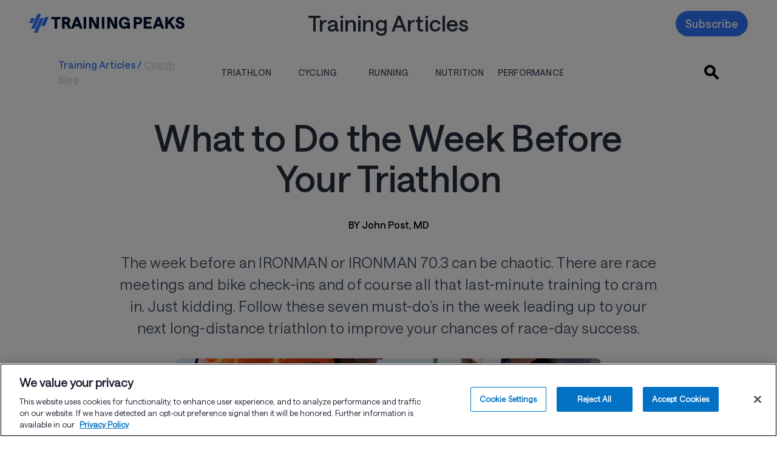

--- FILE ---
content_type: text/html; charset=UTF-8
request_url: https://www.trainingpeaks.com/blog/7-things-to-do-week-before-ironman/
body_size: 112854
content:
<!DOCTYPE html><html xmlns="http://www.w3.org/1999/xhtml" class="has-font-hnl has-font-hnb has-font-hnr has-font-hnm" data-class="has-font-hnl has-font-hnb has-font-hnr has-font-hnm hydrated" data-logged-in=""><head profile="http://gmpg.org/xfn/11"> <script>
    window.dataLayer = window.dataLayer || [];
    function gtag(){dataLayer.push(arguments);}
    gtag('consent', 'default', {
      'ad_storage': 'denied',
      'analytics_storage': 'denied',
      'functionality_storage': 'denied',
      'personalization_storage': 'denied',
      'security_storage': 'granted',
      'ad_user_data': 'denied',
      'ad_personalization': 'denied',
      'wait_for_update': 500
    });
  </script><script
  type="text/javascript"
  charset="UTF-8"
  src="https://cdn.cookielaw.org/scripttemplates/otSDKStub.js"
  data-domain-script="850e361b-b9a4-48af-a47e-21ff4eaa782f"
  async
></script><script async src="https://www.googletagmanager.com/gtag/js?id=G-Z2LEWBWKBD"></script><script type="text/javascript">
  function userHasConsent(groupId) {
    if (typeof OnetrustActiveGroups === 'string') {
      return OnetrustActiveGroups.split(',').includes(groupId);
    }
    return false;
  }

  function waitForConsentGroup(callback, timeout = 5000, interval = 100) {
    const start = Date.now();

    function check() {
      if (typeof OnetrustActiveGroups === 'string') {
        callback();
      } else if (Date.now() - start < timeout) {
        setTimeout(check, interval);
      } else {
        console.warn("OnetrustActiveGroups variable not available within timeout.");
        callback(); // fallback if needed
      }
    }

    check();
  }

  function OptanonWrapper() {
    waitForConsentGroup(function () {
      try {
        const adConsent = userHasConsent('C0004');
        const analyticsConsent = userHasConsent('C0002');

        const adStorageConsentState = adConsent ? 'granted' : 'denied';
        const analyticsStorageConsentState = analyticsConsent ? 'granted' : 'denied';
        const adUserDataConsentState = adStorageConsentState;
        const adPersonalizationConsentState = adStorageConsentState;

        if (typeof analytics !== 'undefined' && typeof analytics.page === 'function') {
          analytics.page({
            adStorageConsentState,
            analyticsStorageConsentState,
            adUserDataConsentState,
            adPersonalizationConsentState
          });
        }

          // ADDED: Explicit gtag consent update
          if (typeof gtag === 'function') {
            gtag('consent', 'update', {
              'ad_storage': adStorageConsentState,
              'analytics_storage': analyticsStorageConsentState,
              'ad_user_data': adUserDataConsentState,
              'ad_personalization': adPersonalizationConsentState
            });
          }

        if (analyticsConsent && typeof gtag === 'function') {
          gtag('config', 'G-Z2LEWBWKBD');
        } else {
          console.info('Google Analytics tracking blocked due to lack of consent.');
        }

      } catch (e) {
        console.error('Error running consent-aware tracking logic', e);
      }
    });
  }
</script><script
  src="https://cdn.jsdelivr.net/npm/@segment/analytics-consent-wrapper-onetrust@latest/dist/umd/analytics-onetrust.umd.js"
  async
></script>  <script>
            (function(h, o, t, j, a, r) {
                h.hj = h.hj || function() {
                    (h.hj.q = h.hj.q || []).push(arguments)
                };
                h._hjSettings = {
                    hjid: 2066482,
                    hjsv: 6
                };
                a = o.getElementsByTagName('head')[0];
                r = o.createElement('script');
                r.async = 1;
                r.src = t + h._hjSettings.hjid + j + h._hjSettings.hjsv;
                a.appendChild(r);
            })(window, document, 'https://static.hotjar.com/c/hotjar-', '.js?sv=');
        </script> <meta name='robots' content='index, follow, max-image-preview:large, max-snippet:-1, max-video-preview:-1'/> <style>img:is([sizes="auto" i], [sizes^="auto," i]) { contain-intrinsic-size: 3000px 1500px }</style> <meta http-equiv="Content-Type" content="text/html; charset=UTF-8"/> <meta name="generator" content="WordPress 6.7.4"/>  <meta name="viewport" content="width=device-width, initial-scale=1.0"/> <meta name="color-scheme" content="light only"/> <meta http-equiv="x-ua-compatible" content="ie=edge"> <link rel="alternate" type="application/rss+xml" title="RSS 2.0" href="https://www.trainingpeaks.com/feed/"/> <link rel="alternate" type="text/xml" title="RSS .92" href="https://www.trainingpeaks.com/feed/rss/"/> <link rel="alternate" type="application/atom+xml" title="Atom 0.3" href="https://www.trainingpeaks.com/feed/atom/"/> <link rel="pingback" href="https://www.trainingpeaks.com/xmlrpc.php"/> <meta name="msapplication-TileColor" content="#005695"> <meta name="msapplication-TileImage" content="https://assets.trainingpeaks.com/favicons/mstile-144x144.png"> <meta name="theme-color" content="#005695"/> <meta id="HOME_BASE_URI" name="tp-home-uri" content="https://home.trainingpeaks.com"/> <meta id="TPAPI_BASE_URI" name="tp-api-uri" content="https://tpapi.trainingpeaks.com"/> <meta id="ROLLBAR_ACCESS_TOKEN" name="tp-rollbar-token" content="f0f1d402344f4b58aa0668eda527dcee"/> <meta id="ROLLBAR_ENV" name="tp-rollbar-env" content="Production"/> <meta id="SEGMENT_ANALYTICS_KEY" name="tp-segment-env" content="eWSxeD3ITOpF0xvFEIcWrFJSUFyZEltI"/> <meta id="EPPO_API_KEY" name="tp-eppo-api-key" content="zFd-Va4dAEmnA9qF4S4-ajfpBLnHT1DhdtdBW1K6MT8"/> <meta id="TP_MARKETING_API_URI" name="tp-marketing-api-uri" content="https://marketingapi.trainingpeaks.com"/> <meta id="TRAINING_PLAN_SEARCH_BASE_URI" name="tp-training-plan-search-base-uri" content="https://planstore.trainingpeaks.com"/> <meta id="SITE_URL" name="tp-site-url" content="https://www.trainingpeaks.com"/> <meta id="subscribe-meta" name="tp-athlete-blog" content="AthleteBlog"/> <meta id="singular-post-post-type" name="tp-singular-post-post-type" content="singular-post-post-type"/> <meta id="tp-multiple-menu-scroll" name="tp-multiple-menu-scroll" content="tp-multiple-menu-scroll"/> <meta name="facebook-domain-verification" content="1j1nlfq23l1m2t77ovu5y8usax22ma"/> <meta id="gtmKey" name="gtmKey" content="G-Z2LEWBWKBD"/> <script type="application/ld+json">
        {
            "@context": "https://schema.org",

            "@graph": [{

                    "@type": "Article",
                    "@id": "https://www.trainingpeaks.com/blog/7-things-to-do-week-before-ironman/#article",
                    "url": "https://www.trainingpeaks.com/blog/7-things-to-do-week-before-ironman/",
                    "headline": "7 Things To Do Week Before Ironman",
                    "name": "7 Things To Do Week Before Ironman",
                    "isPartOf": {
                        "@id": "https://www.trainingpeaks.com#website"
                    },

                    "image": {
                        "@type": "ImageObject",
                        "@id": "https://www.trainingpeaks.com/blog/7-things-to-do-week-before-ironman/#primaryimage",
                        "inLanguage": "en-US",
                        "contentUrl": "https://wpassets.trainingpeaks.com/wp-content/uploads/2018/05/18094937/18116-10-things-to-do-before-your-first-triathlon-blog-700x394.jpg",
                        "url": "https://www.trainingpeaks.com/blog/7-things-to-do-week-before-ironman/",
                        "width": "700",
                        "height": "394",
                        "description": "18116-10-things-to-do-before-your-first-triathlon-blog-700&#215;394, week before IRONMAN race"
                    },

                    "thumbnailUrl": "https://wpassets.trainingpeaks.com/wp-content/uploads/2018/05/18094937/18116-10-things-to-do-before-your-first-triathlon-blog-700x394-150x150.jpg",

                    "datePublished": "2018-05-18T09:35:33-06:00",

                    "dateModified": "2024-05-30T09:52:32-06:00",

                    "author": {
                        "@id": "https://www.trainingpeaks.com/blog/7-things-to-do-week-before-ironman//#/schema/person/f331157218325c42b6ce46c952dcb112",
                        "@type": "Person",
                        "url": "https://www.trainingpeaks.com/blog/7-things-to-do-week-before-ironman/",
                        "name": "John Post, MD",
                        "image": {
                            "@type": "ImageObject",
                            "contentUrl": "https://wpassets.trainingpeaks.com/wp-content/uploads/2020/02/11194457/avatar1505859371-7.png",
                            "width": "800",
                            "height": "600"
                        },
                        "description": "Dr. Post has a long history with triathlon including 6 Kona finishes and an Orthopedic Surgery practice in Virginia caring for, among others, injured triathletes. He now enjoys giving back to the sport by being a World Championship Transitions volunteer every October. If you find yourself on the pier in Kona, please stop and say hi to “the man in the red hat.”"
                    },

                    "keywords": ["Full-Distance Triathlon", "Full-Distance Triathlon Guide CTA", "triathlon", "Athlete", "IRONMAN", "What to Do the Week Before Your Triathlon"],
                    "publisher": [{"@type":"Organization","name":"TrainingPeaks","logo":"https://wpassets.trainingpeaks.com/wp-content/uploads/2021/02/26135802/trainingpeaks_logo_horz_2_color.jpg"}],
                    "articleBody": " &lt;p&gt;The week before an IRONMAN or IRONMAN 70.3 can be very stressful. There’s so much you need to do, and yet, at the same time you know you need to be &lt;a href=&quot;https://www.trainingpeaks.com/blog/how-to-use-tss-to-prepare-for-an-ironman/&quot; target=&quot;_blank&quot; rel=&quot;noopener&quot;&gt;resting up for the big demands of the day&lt;/a&gt;. Here is a check list of the seven things you should do to help you sort out the “musts” from the “maybe after a nap” pre-race demands.&lt;/p&gt; &lt;h2&gt;1. Get Your Bike Race Ready.&lt;/h2&gt; &lt;p&gt;Not a great bike mechanic? Me either. Consider having your local guys check out your steed, and keep in mind that if you’re traveling for the race this might need to be scheduled well in advance. Bike shop guys/gals are inherently fun, easy to talk to, and you might learn something new. What is the cost of this compared to the mental cost of a broken chain at mile 10 on the bike course? I&#039;ve never had a bike related issue in any triathlon, ever, simply by &lt;a href=&quot;https://www.trainingpeaks.com/blog/when-to-arrive-at-your-ironman-in-order-to-maximize-race-preparation/&quot; target=&quot;_blank&quot; rel=&quot;noopener&quot;&gt;following this recommendation&lt;/a&gt;.&lt;/p&gt; &lt;p&gt;If you have had your bike shipped to the event, make sure either you or a qualified mechanic has a chance to make sure everything is in working order once it’s re-assembled. Plan at least a few quick rides in varying gears to make sure shifting/braking are working properly.&lt;/p&gt; &lt;h2&gt;2. Practice Your Transitions.&lt;/h2&gt; &lt;p&gt;It always baffles me when guys in my age group spend double, even triple the amount of time I do in transition and wonder why their race times don&#039;t improve.&lt;/p&gt; &lt;p&gt;&lt;a href=&quot;https://www.trainingpeaks.com/blog/how-to-approach-an-ironman-transition/&quot; target=&quot;_blank&quot; rel=&quot;noopener&quot;&gt;Review the swim, bike and run transition area(s)&lt;/a&gt; of your IRONMAN. If the race site isn&#039;t too far away, drive over there and go over the even site, maybe even simulate a swim entry/exit and make note of where the bike and run exits will be.&lt;/p&gt; &lt;p&gt;Also practice with what you know you’ll have with you on race day. For example, get a few practice runs of pulling off that wetsuit while slightly fatigued (not all races have those lovely wetsuit removers!), and practice stuffing whatever fuel you’ll have on you in all the right pockets, etc.&lt;/p&gt; &lt;p&gt;The more realistic your transition simulation can be, the faster you will be on race day.&lt;/p&gt; &lt;h2&gt;3. Finalize Your Nutrition Logistics.&lt;/h2&gt; &lt;p&gt;Your nutrition strategy is technically something you should’ve been working on during much of your training, but the logistics of what you’ll need on race day are different. Purchase everything you&#039;ll need from the minute you wake up on race day all the way through what you want to have on hand post-race. &lt;a href=&quot;https://www.trainingpeaks.com/blog/how-to-finally-nail-your-nutrition-during-an-ironman-taper-and-every-day-thereafter/&quot; target=&quot;_blank&quot; rel=&quot;noopener&quot;&gt;Have a plan for when/how much you’ll eat&lt;/a&gt; (based on what you’ve done in training and had success with) and be diligent with it.&lt;/p&gt; &lt;h2&gt;4. Finalize Your Hydration Logistics.&lt;/h2&gt; &lt;p&gt;Much like with fueling, your hydration strategy should not be something you are experimenting with or guessing about) on race day.&nbsp;&lt;a href=&quot;https://www.trainingpeaks.com/blog/how-to-avoid-these-3-common-long-distance-racing-hydration-fails/&quot; target=&quot;_blank&quot; rel=&quot;noopener&quot;&gt;Hydration logistics&lt;/a&gt; involve the actual process you will use on race day, in addition to how much fluid you need to obtain (or purchase) before race morning.&lt;/p&gt; &lt;p&gt;Do you know your sweat rate? Are you a drink-to-thirst athlete or one who goes on more of a schedule? How will you keep track of what you consume on the bike? Have you ever peed on a moving bike? Is that a skill you need/want to master? All of these are important questions to know the answers to before you line up to race.&lt;/p&gt; &lt;h2&gt;5. Plan Your Post-Race Logistics.&lt;/h2&gt; &lt;p&gt;While you’ll be on cloud nine after crossing that finish line, the endorphins will soon settle, leaving you tired, hungry and grumpy if you don’t have a post-race plan. Plus there are your spectators to consider. Make a plan pre-race of where you will meet (sometimes finish lines are the best place, but sometimes not), what they should bring you, and where you’ll go from there.&lt;/p&gt; &lt;p&gt;What will you eat? What clothes/shoes will you change into? If you do well in your age group, will you wait around for the awards ceremony? It could be quite some time after you finish; do you have sunscreen?&lt;/p&gt; &lt;h2&gt;6. Familiarize yourself with the course.&lt;/h2&gt; &lt;p&gt;If you are doing a local race, then you’ve likely had the opportunity to ride and run the course as part of your race preparation, but if you’re traveling to the race venue course &lt;a href=&quot;https://www.trainingpeaks.com/blog/2017-ironman-world-championship-course-preview-and-pro-predictions/&quot; target=&quot;_blank&quot; rel=&quot;noopener&quot;&gt;familiarization is essential&lt;/a&gt;. Take some time to swim during the open water practices and see if you’ll need an extra cap due to cold water or possibly a skin suit if the swim might not be wetsuit legal.&lt;/p&gt; &lt;p&gt;Drive the entire bike course and make note of any good areas to refuel, spin out your legs and sit up for a bit, or really power down on the pedals for a stretch. Familiarize yourself as to where the hills and aid stations will be on the run and plan your run attire accordingly.&lt;/p&gt; &lt;p&gt;During all your pre-race sessions remember: You are a guest of the people of your race’s venue, so please respect and obey the traffic laws during your training practices.&lt;/p&gt; &lt;h2&gt;7. Prepare (&lt;a href=&quot;https://www.trainingpeaks.com/blog/calm-pre-race-nerves/&quot; target=&quot;_blank&quot; rel=&quot;noopener&quot;&gt;but don’t obsess!&lt;/a&gt;) over the major what-ifs.&lt;/h2&gt; &lt;p&gt;Do you have any idea what would happen if you got injured? Do you know where the med tent is? Does your family know where you should meet if for some reason you end up with a DNF? Make sure you fill out all the necessary medical info on the back of your race bib, it’s a simple step that is incredibly helpful for medical responders in the unlikely event that something should happen to you during the race.&lt;/p&gt; &lt;p&gt;Do you know where the timing table is should you lose your chip? It happens. In Kona, they think this is important enough that they not only have an entire page of the pre-race guide devoted to it, they place the timing table (where replacement chips are available) at the swim exit, bike exit and run exit.&lt;/p&gt; &lt;p&gt;These aren’t all of the things you’ll need to do before race day, of course you might have bike check-ins the day before, and/or a mandatory race meeting to attend as well. But if you follow these seven tips you’ll be in a better position to have a fun and rewarding day.&lt;/p&gt; &lt;div class=&quot;u-text-center u-mt-16 u--mb-8&quot;&gt; &lt;figure&gt;&lt;a class=&quot;u-block&quot; href=&quot;https://www.trainingpeaks.com/blog/tags/athletes-choice&quot;&gt;&lt;img style=&quot;max-width: 200px;&quot; title=&quot;2018 Athletes&#039; Choice Award&quot; src=&quot;//wpassets.trainingpeaks.com/athletes-choice-awards-2018-icon.svg&quot; alt=&quot;2018 Athletes&#039; Choice Award&quot;&gt;&lt;/a&gt;&lt;/figure&gt;&lt;p class=&quot;u-block&quot;&gt;&lt;/p&gt; &lt;/div&gt; &lt;h2&gt;Athletes&#039; Choice Winner: Triathlon&lt;/h2&gt; &lt;p&gt;This article was one of the most popular on TrainingPeaks in 2018. To see all the winners, visit the &lt;a href=&quot;https://www.trainingpeaks.com/blog/tags/athletes-choice&quot;&gt;Athletes&#039;&nbsp;Choice&nbsp;2018&nbsp;Page&lt;/a&gt;.&lt;/p&gt; ",

                    "description": "The week before an IRONMAN or IRONMAN 70.3 can be very stressful. There’s so much you need to do, and..."

                },
                {
                    "@type": "BreadcrumbList",

                    "@id": "https://www.trainingpeaks.com/blog/7-things-to-do-week-before-ironman/#breadcrumb",

                    "itemListElement": [{
                            "@type": "ListItem",
                            "position": 1,
                            "name": "TrainingPeaks",
                            "item": "https://www.trainingpeaks.com"
                        },
                        {
                            "@type": "ListItem",
                            "position": 2,
                            "name": "What to Do the Week Before Your Triathlon"
                        }
                    ]
                },
                {
                    "@type": "WebSite",

                    "@id": "https://www.trainingpeaks.com#website",

                    "url": "https://www.trainingpeaks.com",

                    "name": "TrainingPeaks",

                    "description": "Expert Advice and Training Tips for Triathlon, Cycling, and Running",

                    "potentialAction": [{
                        "@type": "SearchAction",
                        "target": {
                            "@type": "EntryPoint",
                            "urlTemplate": "https://www.trainingpeaks.com?s={search_term_string}"
                        },

                        "query-input": "required name=search_term_string"

                    }],

                    "inLanguage": "en-US"
                }
            ]
        }
    </script>  <title>What to Do the Week Before Your Triathlon</title> <meta name="description" content="The week before an IRONMAN or IRONMAN 70.3 can be chaotic. There are race meetings and bike check-ins and of course all that last-minute training to cram in. Just kidding. Follow these seven must-do’s in the week leading up to your next long-distance triathlon to improve your chances of race-day success."/> <link rel="canonical" href="https://www.trainingpeaks.com/blog/7-things-to-do-week-before-ironman/"/> <meta property="og:locale" content="en_US"/> <meta property="og:type" content="article"/> <meta property="og:title" content="What to Do the Week Before Your Triathlon"/> <meta property="og:description" content="The week before an IRONMAN or IRONMAN 70.3 can be chaotic. There are race meetings and bike check-ins and of course all that last-minute training to cram in. Just kidding. Follow these seven must-do’s in the week leading up to your next long-distance triathlon to improve your chances of race-day success."/> <meta property="og:url" content="https://www.trainingpeaks.com/blog/7-things-to-do-week-before-ironman/"/> <meta property="og:site_name" content="TrainingPeaks"/> <meta property="article:publisher" content="http://www.facebook.com/trainingpeaks"/> <meta property="article:published_time" content="2018-05-18T15:35:33+00:00"/> <meta property="article:modified_time" content="2024-05-30T15:52:32+00:00"/> <meta property="og:image" content="https://wpassets.trainingpeaks.com/wp-content/uploads/2018/05/18094937/18116-10-things-to-do-before-your-first-triathlon-blog-700x394.jpg"/> <meta property="og:image:width" content="700"/> <meta property="og:image:height" content="394"/> <meta property="og:image:type" content="image/jpeg"/> <meta name="author" content="Allison Bettin"/> <meta name="twitter:card" content="summary_large_image"/> <meta name="twitter:creator" content="@trainingpeaks"/> <meta name="twitter:site" content="@trainingpeaks"/> <meta name="twitter:label1" content="Written by"/> <meta name="twitter:data1" content="Allison Bettin"/> <meta name="twitter:label2" content="Est. reading time"/> <meta name="twitter:data2" content="5 minutes"/> <link rel='dns-prefetch' href='//www.trainingpeaks.com'/><link rel='dns-prefetch' href='//tp-front-end.trainingpeaks.com'/><link rel='dns-prefetch' href='//assets.trainingpeaks.com'/><link rel='stylesheet' id='common_css-css' href='https://tp-front-end.trainingpeaks.com/pattern-library/v5/css/pattern-library-common.css?ver=6.7.4&#038;checksum=trunk-2caa425' type='text/css' media='all'/><link rel='stylesheet' id='common_css_overrides-css' href='/wp-content/themes/trainingpeaks/css/pl-common-overrides.css?ver=6.7.4&#038;checksum=trunk-2caa425' type='text/css' media='all'/><link rel='stylesheet' id='tp_animations_css-css' href='/wp-content/themes/trainingpeaks/css/gutenberg/tp-animations-keyframes.css?ver=6.7.4&#038;checksum=trunk-2caa425' type='text/css' media='all'/><link rel='stylesheet' id='tw_presets-css' href='/wp-content/themes/trainingpeaks/css/tp-tw-presets.css?ver=6.7.4&#038;checksum=trunk-2caa425' type='text/css' media=''/><link rel='stylesheet' id='tw_jit_css-css' href='/wp-content/compiled/css/tailwind/style.css?ver=6.7.4&#038;checksum=trunk-2caa425' type='text/css' media=''/><link rel='stylesheet' id='tp_orphaned_grid_items-css' href='/wp-content/themes/trainingpeaks/css/gutenberg/tp-orphaned-grid-items.css?ver=6.7.4&#038;checksum=trunk-2caa425' type='text/css' media=''/><link rel='stylesheet' id='wp-block-library-css' href='/wp-includes/css/dist/block-library/style.min.css?ver=6.7.4&#038;checksum=trunk-2caa425' type='text/css' media='all'/><style id='wp-block-library-theme-inline-css' type='text/css'>.wp-block-audio :where(figcaption){color:#555;font-size:13px;text-align:center}.is-dark-theme .wp-block-audio :where(figcaption){color:#ffffffa6}.wp-block-audio{margin:0 0 1em}.wp-block-code{border:1px solid #ccc;border-radius:4px;font-family:Menlo,Consolas,monaco,monospace;padding:.8em 1em}.wp-block-embed :where(figcaption){color:#555;font-size:13px;text-align:center}.is-dark-theme .wp-block-embed :where(figcaption){color:#ffffffa6}.wp-block-embed{margin:0 0 1em}.blocks-gallery-caption{color:#555;font-size:13px;text-align:center}.is-dark-theme .blocks-gallery-caption{color:#ffffffa6}:root :where(.wp-block-image figcaption){color:#555;font-size:13px;text-align:center}.is-dark-theme :root :where(.wp-block-image figcaption){color:#ffffffa6}.wp-block-image{margin:0 0 1em}.wp-block-pullquote{border-bottom:4px solid;border-top:4px solid;color:currentColor;margin-bottom:1.75em}.wp-block-pullquote cite,.wp-block-pullquote footer,.wp-block-pullquote__citation{color:currentColor;font-size:.8125em;font-style:normal;text-transform:uppercase}.wp-block-quote{border-left:.25em solid;margin:0 0 1.75em;padding-left:1em}.wp-block-quote cite,.wp-block-quote footer{color:currentColor;font-size:.8125em;font-style:normal;position:relative}.wp-block-quote:where(.has-text-align-right){border-left:none;border-right:.25em solid;padding-left:0;padding-right:1em}.wp-block-quote:where(.has-text-align-center){border:none;padding-left:0}.wp-block-quote.is-large,.wp-block-quote.is-style-large,.wp-block-quote:where(.is-style-plain){border:none}.wp-block-search .wp-block-search__label{font-weight:700}.wp-block-search__button{border:1px solid #ccc;padding:.375em .625em}:where(.wp-block-group.has-background){padding:1.25em 2.375em}.wp-block-separator.has-css-opacity{opacity:.4}.wp-block-separator{border:none;border-bottom:2px solid;margin-left:auto;margin-right:auto}.wp-block-separator.has-alpha-channel-opacity{opacity:1}.wp-block-separator:not(.is-style-wide):not(.is-style-dots){width:100px}.wp-block-separator.has-background:not(.is-style-dots){border-bottom:none;height:1px}.wp-block-separator.has-background:not(.is-style-wide):not(.is-style-dots){height:2px}.wp-block-table{margin:0 0 1em}.wp-block-table td,.wp-block-table th{word-break:normal}.wp-block-table :where(figcaption){color:#555;font-size:13px;text-align:center}.is-dark-theme .wp-block-table :where(figcaption){color:#ffffffa6}.wp-block-video :where(figcaption){color:#555;font-size:13px;text-align:center}.is-dark-theme .wp-block-video :where(figcaption){color:#ffffffa6}.wp-block-video{margin:0 0 1em}:root :where(.wp-block-template-part.has-background){margin-bottom:0;margin-top:0;padding:1.25em 2.375em}</style><style id='global-styles-inline-css' type='text/css'>:root{--wp--preset--aspect-ratio--square: 1;--wp--preset--aspect-ratio--4-3: 4/3;--wp--preset--aspect-ratio--3-4: 3/4;--wp--preset--aspect-ratio--3-2: 3/2;--wp--preset--aspect-ratio--2-3: 2/3;--wp--preset--aspect-ratio--16-9: 16/9;--wp--preset--aspect-ratio--9-16: 9/16;--wp--preset--color--black: #000000;--wp--preset--color--cyan-bluish-gray: #abb8c3;--wp--preset--color--white: #ffffff;--wp--preset--color--pale-pink: #f78da7;--wp--preset--color--vivid-red: #cf2e2e;--wp--preset--color--luminous-vivid-orange: #ff6900;--wp--preset--color--luminous-vivid-amber: #fcb900;--wp--preset--color--light-green-cyan: #7bdcb5;--wp--preset--color--vivid-green-cyan: #00d084;--wp--preset--color--pale-cyan-blue: #8ed1fc;--wp--preset--color--vivid-cyan-blue: #0693e3;--wp--preset--color--vivid-purple: #9b51e0;--wp--preset--color--brand-blue: #3177FF;--wp--preset--color--brand-darkblue: #1840EC;--wp--preset--color--brand-navy: #010F31;--wp--preset--color--brand-tan: #F8F6F1;--wp--preset--color--brand-darktan: #EBE6DC;--wp--preset--color--brand-white: #FFFFFF;--wp--preset--color--brand-pink: #FF5FA9;--wp--preset--color--secondary-transparent: transparent;--wp--preset--color--hyperlink: #3177FF;--wp--preset--gradient--vivid-cyan-blue-to-vivid-purple: linear-gradient(135deg,rgba(6,147,227,1) 0%,rgb(155,81,224) 100%);--wp--preset--gradient--light-green-cyan-to-vivid-green-cyan: linear-gradient(135deg,rgb(122,220,180) 0%,rgb(0,208,130) 100%);--wp--preset--gradient--luminous-vivid-amber-to-luminous-vivid-orange: linear-gradient(135deg,rgba(252,185,0,1) 0%,rgba(255,105,0,1) 100%);--wp--preset--gradient--luminous-vivid-orange-to-vivid-red: linear-gradient(135deg,rgba(255,105,0,1) 0%,rgb(207,46,46) 100%);--wp--preset--gradient--very-light-gray-to-cyan-bluish-gray: linear-gradient(135deg,rgb(238,238,238) 0%,rgb(169,184,195) 100%);--wp--preset--gradient--cool-to-warm-spectrum: linear-gradient(135deg,rgb(74,234,220) 0%,rgb(151,120,209) 20%,rgb(207,42,186) 40%,rgb(238,44,130) 60%,rgb(251,105,98) 80%,rgb(254,248,76) 100%);--wp--preset--gradient--blush-light-purple: linear-gradient(135deg,rgb(255,206,236) 0%,rgb(152,150,240) 100%);--wp--preset--gradient--blush-bordeaux: linear-gradient(135deg,rgb(254,205,165) 0%,rgb(254,45,45) 50%,rgb(107,0,62) 100%);--wp--preset--gradient--luminous-dusk: linear-gradient(135deg,rgb(255,203,112) 0%,rgb(199,81,192) 50%,rgb(65,88,208) 100%);--wp--preset--gradient--pale-ocean: linear-gradient(135deg,rgb(255,245,203) 0%,rgb(182,227,212) 50%,rgb(51,167,181) 100%);--wp--preset--gradient--electric-grass: linear-gradient(135deg,rgb(202,248,128) 0%,rgb(113,206,126) 100%);--wp--preset--gradient--midnight: linear-gradient(135deg,rgb(2,3,129) 0%,rgb(40,116,252) 100%);--wp--preset--gradient--green-lightest-light-blue-darkest: linear-gradient(90deg, #68cb83 0%, #349cdc 100%);--wp--preset--gradient--grey-lightest-grey-darkest: linear-gradient(135deg, #f8f8f8 0%, #aeaeae 50%, #303030 100%);--wp--preset--gradient--cool-gray-050-cool-gray-900: linear-gradient(135deg, #fbfdfe 0%, #64748b 50%, #1a202e 100%);--wp--preset--gradient--pink-050-pink-900: linear-gradient(135deg, #fdf2f8 0%, #e74694 50%, #751a3d 100%);--wp--preset--gradient--red-050-red-900: linear-gradient(135deg, #fdf2f2 0%, #f05252 50%, #771d1d 100%);--wp--preset--gradient--orange-050-orange-900: linear-gradient(135deg, #fff8f1 0%, #ff5a1f 50%, #73230d 100%);--wp--preset--gradient--yellow-050-yellow-900: linear-gradient(135deg, #fdfdea 0%, #c27803 50%, #633112 100%);--wp--preset--gradient--green-050-green-900: linear-gradient(135deg, #f3faf7 0%, #0e9f6e 50%, #014737 100%);--wp--preset--gradient--teal-050-teal-900: linear-gradient(135deg, #eafcff 0%, #00bad6 50%, #006170 100%);--wp--preset--gradient--blue-to-dark-blue: -webkit-gradient(linear,left top,left bottom,from(#005695),to(#001d3b));--wp--preset--gradient--blue-050-brand-navy: linear-gradient(135deg, #d7eeff 0%, #005695 50%, #002743 100%);--wp--preset--gradient--indigo-050-indigo-900: linear-gradient(135deg, #f0f5ff 0%, #6875f5 50%, #362f78 100%);--wp--preset--gradient--purple-050-purple-900: linear-gradient(135deg, #f6f5ff 0%, #9061f9 50%, #4a1d96 100%);--wp--preset--font-size--small: 13px;--wp--preset--font-size--medium: 20px;--wp--preset--font-size--large: 36px;--wp--preset--font-size--x-large: 42px;--wp--preset--spacing--20: 0.44rem;--wp--preset--spacing--30: 0.67rem;--wp--preset--spacing--40: 1rem;--wp--preset--spacing--50: 1.5rem;--wp--preset--spacing--60: 2.25rem;--wp--preset--spacing--70: 3.38rem;--wp--preset--spacing--80: 5.06rem;--wp--preset--shadow--natural: 6px 6px 9px rgba(0, 0, 0, 0.2);--wp--preset--shadow--deep: 12px 12px 50px rgba(0, 0, 0, 0.4);--wp--preset--shadow--sharp: 6px 6px 0px rgba(0, 0, 0, 0.2);--wp--preset--shadow--outlined: 6px 6px 0px -3px rgba(255, 255, 255, 1), 6px 6px rgba(0, 0, 0, 1);--wp--preset--shadow--crisp: 6px 6px 0px rgba(0, 0, 0, 1);}:where(body) { margin: 0; }.wp-site-blocks > .alignleft { float: left; margin-right: 2em; }.wp-site-blocks > .alignright { float: right; margin-left: 2em; }.wp-site-blocks > .aligncenter { justify-content: center; margin-left: auto; margin-right: auto; }:where(.is-layout-flex){gap: 0.5em;}:where(.is-layout-grid){gap: 0.5em;}.is-layout-flow > .alignleft{float: left;margin-inline-start: 0;margin-inline-end: 2em;}.is-layout-flow > .alignright{float: right;margin-inline-start: 2em;margin-inline-end: 0;}.is-layout-flow > .aligncenter{margin-left: auto !important;margin-right: auto !important;}.is-layout-constrained > .alignleft{float: left;margin-inline-start: 0;margin-inline-end: 2em;}.is-layout-constrained > .alignright{float: right;margin-inline-start: 2em;margin-inline-end: 0;}.is-layout-constrained > .aligncenter{margin-left: auto !important;margin-right: auto !important;}.is-layout-constrained > :where(:not(.alignleft):not(.alignright):not(.alignfull)){margin-left: auto !important;margin-right: auto !important;}body .is-layout-flex{display: flex;}.is-layout-flex{flex-wrap: wrap;align-items: center;}.is-layout-flex > :is(*, div){margin: 0;}body .is-layout-grid{display: grid;}.is-layout-grid > :is(*, div){margin: 0;}body{padding-top: 0px;padding-right: 0px;padding-bottom: 0px;padding-left: 0px;}:root :where(.wp-element-button, .wp-block-button__link){background-color: #32373c;border-width: 0;color: #fff;font-family: inherit;font-size: inherit;line-height: inherit;padding: calc(0.667em + 2px) calc(1.333em + 2px);text-decoration: none;}.has-black-color{color: var(--wp--preset--color--black) !important;}.has-cyan-bluish-gray-color{color: var(--wp--preset--color--cyan-bluish-gray) !important;}.has-white-color{color: var(--wp--preset--color--white) !important;}.has-pale-pink-color{color: var(--wp--preset--color--pale-pink) !important;}.has-vivid-red-color{color: var(--wp--preset--color--vivid-red) !important;}.has-luminous-vivid-orange-color{color: var(--wp--preset--color--luminous-vivid-orange) !important;}.has-luminous-vivid-amber-color{color: var(--wp--preset--color--luminous-vivid-amber) !important;}.has-light-green-cyan-color{color: var(--wp--preset--color--light-green-cyan) !important;}.has-vivid-green-cyan-color{color: var(--wp--preset--color--vivid-green-cyan) !important;}.has-pale-cyan-blue-color{color: var(--wp--preset--color--pale-cyan-blue) !important;}.has-vivid-cyan-blue-color{color: var(--wp--preset--color--vivid-cyan-blue) !important;}.has-vivid-purple-color{color: var(--wp--preset--color--vivid-purple) !important;}.has-brand-blue-color{color: var(--wp--preset--color--brand-blue) !important;}.has-brand-darkblue-color{color: var(--wp--preset--color--brand-darkblue) !important;}.has-brand-navy-color{color: var(--wp--preset--color--brand-navy) !important;}.has-brand-tan-color{color: var(--wp--preset--color--brand-tan) !important;}.has-brand-darktan-color{color: var(--wp--preset--color--brand-darktan) !important;}.has-brand-white-color{color: var(--wp--preset--color--brand-white) !important;}.has-brand-pink-color{color: var(--wp--preset--color--brand-pink) !important;}.has-secondary-transparent-color{color: var(--wp--preset--color--secondary-transparent) !important;}.has-hyperlink-color{color: var(--wp--preset--color--hyperlink) !important;}.has-black-background-color{background-color: var(--wp--preset--color--black) !important;}.has-cyan-bluish-gray-background-color{background-color: var(--wp--preset--color--cyan-bluish-gray) !important;}.has-white-background-color{background-color: var(--wp--preset--color--white) !important;}.has-pale-pink-background-color{background-color: var(--wp--preset--color--pale-pink) !important;}.has-vivid-red-background-color{background-color: var(--wp--preset--color--vivid-red) !important;}.has-luminous-vivid-orange-background-color{background-color: var(--wp--preset--color--luminous-vivid-orange) !important;}.has-luminous-vivid-amber-background-color{background-color: var(--wp--preset--color--luminous-vivid-amber) !important;}.has-light-green-cyan-background-color{background-color: var(--wp--preset--color--light-green-cyan) !important;}.has-vivid-green-cyan-background-color{background-color: var(--wp--preset--color--vivid-green-cyan) !important;}.has-pale-cyan-blue-background-color{background-color: var(--wp--preset--color--pale-cyan-blue) !important;}.has-vivid-cyan-blue-background-color{background-color: var(--wp--preset--color--vivid-cyan-blue) !important;}.has-vivid-purple-background-color{background-color: var(--wp--preset--color--vivid-purple) !important;}.has-brand-blue-background-color{background-color: var(--wp--preset--color--brand-blue) !important;}.has-brand-darkblue-background-color{background-color: var(--wp--preset--color--brand-darkblue) !important;}.has-brand-navy-background-color{background-color: var(--wp--preset--color--brand-navy) !important;}.has-brand-tan-background-color{background-color: var(--wp--preset--color--brand-tan) !important;}.has-brand-darktan-background-color{background-color: var(--wp--preset--color--brand-darktan) !important;}.has-brand-white-background-color{background-color: var(--wp--preset--color--brand-white) !important;}.has-brand-pink-background-color{background-color: var(--wp--preset--color--brand-pink) !important;}.has-secondary-transparent-background-color{background-color: var(--wp--preset--color--secondary-transparent) !important;}.has-hyperlink-background-color{background-color: var(--wp--preset--color--hyperlink) !important;}.has-black-border-color{border-color: var(--wp--preset--color--black) !important;}.has-cyan-bluish-gray-border-color{border-color: var(--wp--preset--color--cyan-bluish-gray) !important;}.has-white-border-color{border-color: var(--wp--preset--color--white) !important;}.has-pale-pink-border-color{border-color: var(--wp--preset--color--pale-pink) !important;}.has-vivid-red-border-color{border-color: var(--wp--preset--color--vivid-red) !important;}.has-luminous-vivid-orange-border-color{border-color: var(--wp--preset--color--luminous-vivid-orange) !important;}.has-luminous-vivid-amber-border-color{border-color: var(--wp--preset--color--luminous-vivid-amber) !important;}.has-light-green-cyan-border-color{border-color: var(--wp--preset--color--light-green-cyan) !important;}.has-vivid-green-cyan-border-color{border-color: var(--wp--preset--color--vivid-green-cyan) !important;}.has-pale-cyan-blue-border-color{border-color: var(--wp--preset--color--pale-cyan-blue) !important;}.has-vivid-cyan-blue-border-color{border-color: var(--wp--preset--color--vivid-cyan-blue) !important;}.has-vivid-purple-border-color{border-color: var(--wp--preset--color--vivid-purple) !important;}.has-brand-blue-border-color{border-color: var(--wp--preset--color--brand-blue) !important;}.has-brand-darkblue-border-color{border-color: var(--wp--preset--color--brand-darkblue) !important;}.has-brand-navy-border-color{border-color: var(--wp--preset--color--brand-navy) !important;}.has-brand-tan-border-color{border-color: var(--wp--preset--color--brand-tan) !important;}.has-brand-darktan-border-color{border-color: var(--wp--preset--color--brand-darktan) !important;}.has-brand-white-border-color{border-color: var(--wp--preset--color--brand-white) !important;}.has-brand-pink-border-color{border-color: var(--wp--preset--color--brand-pink) !important;}.has-secondary-transparent-border-color{border-color: var(--wp--preset--color--secondary-transparent) !important;}.has-hyperlink-border-color{border-color: var(--wp--preset--color--hyperlink) !important;}.has-vivid-cyan-blue-to-vivid-purple-gradient-background{background: var(--wp--preset--gradient--vivid-cyan-blue-to-vivid-purple) !important;}.has-light-green-cyan-to-vivid-green-cyan-gradient-background{background: var(--wp--preset--gradient--light-green-cyan-to-vivid-green-cyan) !important;}.has-luminous-vivid-amber-to-luminous-vivid-orange-gradient-background{background: var(--wp--preset--gradient--luminous-vivid-amber-to-luminous-vivid-orange) !important;}.has-luminous-vivid-orange-to-vivid-red-gradient-background{background: var(--wp--preset--gradient--luminous-vivid-orange-to-vivid-red) !important;}.has-very-light-gray-to-cyan-bluish-gray-gradient-background{background: var(--wp--preset--gradient--very-light-gray-to-cyan-bluish-gray) !important;}.has-cool-to-warm-spectrum-gradient-background{background: var(--wp--preset--gradient--cool-to-warm-spectrum) !important;}.has-blush-light-purple-gradient-background{background: var(--wp--preset--gradient--blush-light-purple) !important;}.has-blush-bordeaux-gradient-background{background: var(--wp--preset--gradient--blush-bordeaux) !important;}.has-luminous-dusk-gradient-background{background: var(--wp--preset--gradient--luminous-dusk) !important;}.has-pale-ocean-gradient-background{background: var(--wp--preset--gradient--pale-ocean) !important;}.has-electric-grass-gradient-background{background: var(--wp--preset--gradient--electric-grass) !important;}.has-midnight-gradient-background{background: var(--wp--preset--gradient--midnight) !important;}.has-green-lightest-light-blue-darkest-gradient-background{background: var(--wp--preset--gradient--green-lightest-light-blue-darkest) !important;}.has-grey-lightest-grey-darkest-gradient-background{background: var(--wp--preset--gradient--grey-lightest-grey-darkest) !important;}.has-cool-gray-050-cool-gray-900-gradient-background{background: var(--wp--preset--gradient--cool-gray-050-cool-gray-900) !important;}.has-pink-050-pink-900-gradient-background{background: var(--wp--preset--gradient--pink-050-pink-900) !important;}.has-red-050-red-900-gradient-background{background: var(--wp--preset--gradient--red-050-red-900) !important;}.has-orange-050-orange-900-gradient-background{background: var(--wp--preset--gradient--orange-050-orange-900) !important;}.has-yellow-050-yellow-900-gradient-background{background: var(--wp--preset--gradient--yellow-050-yellow-900) !important;}.has-green-050-green-900-gradient-background{background: var(--wp--preset--gradient--green-050-green-900) !important;}.has-teal-050-teal-900-gradient-background{background: var(--wp--preset--gradient--teal-050-teal-900) !important;}.has-blue-to-dark-blue-gradient-background{background: var(--wp--preset--gradient--blue-to-dark-blue) !important;}.has-blue-050-brand-navy-gradient-background{background: var(--wp--preset--gradient--blue-050-brand-navy) !important;}.has-indigo-050-indigo-900-gradient-background{background: var(--wp--preset--gradient--indigo-050-indigo-900) !important;}.has-purple-050-purple-900-gradient-background{background: var(--wp--preset--gradient--purple-050-purple-900) !important;}.has-small-font-size{font-size: var(--wp--preset--font-size--small) !important;}.has-medium-font-size{font-size: var(--wp--preset--font-size--medium) !important;}.has-large-font-size{font-size: var(--wp--preset--font-size--large) !important;}.has-x-large-font-size{font-size: var(--wp--preset--font-size--x-large) !important;}:where(.wp-block-post-template.is-layout-flex){gap: 1.25em;}:where(.wp-block-post-template.is-layout-grid){gap: 1.25em;}:where(.wp-block-columns.is-layout-flex){gap: 2em;}:where(.wp-block-columns.is-layout-grid){gap: 2em;}:root :where(.wp-block-pullquote){font-size: 1.5em;line-height: 1.6;}</style><script type="text/javascript" src="/wp-content/plugins/nelio-ab-testing/assets/dist/js/visitor-type.js?ver=fed1bd0d2f7778dac059&amp;checksum=trunk-2caa425" id="nelio-ab-testing-visitor-type-js"></script><script type="text/javascript" src="https://cdn.jsdelivr.net/npm/@eppo/js-client-sdk@latest/dist/eppo-sdk.min.js?ver=6.7.4&amp;checksum=trunk-2caa425" id="eppo-js"></script><script type="text/javascript" src="/wp-includes/js/jquery/jquery.min.js?ver=3.7.1&amp;checksum=trunk-2caa425" id="jquery-core-js"></script><script type="text/javascript" src="/wp-includes/js/jquery/jquery-migrate.min.js?ver=3.4.1&amp;checksum=trunk-2caa425" id="jquery-migrate-js"></script><script type="text/javascript" src="/wp-includes/js/jcrop/jquery.Jcrop.min.js?ver=0.9.15&amp;checksum=trunk-2caa425" id="jcrop-js"></script><script type="text/javascript" src="/wp-content/themes/trainingpeaks/js/admin-analytics.js?ver=6.7.4&amp;checksum=trunk-2caa425" id="admin_analytics-js"></script><script type="text/javascript" src="/wp-content/themes/trainingpeaks/js/rollbar.js?ver=6.7.4&amp;checksum=trunk-2caa425" id="rollbar-js"></script><script id="pattern_library_nomodule" src="https://tp-front-end.trainingpeaks.com/pattern-library/v5/js/stencil/pattern-library/pattern-library.js?ver=6.7.4&#038;checksum=trunk-2caa425" nomodule=""></script><script id="pattern_library_module" src="https://tp-front-end.trainingpeaks.com/pattern-library/v5/js/stencil/pattern-library/pattern-library.esm.js?ver=6.7.4&#038;checksum=trunk-2caa425" type="module"></script><script type="text/javascript" src="https://assets.trainingpeaks.com/js/common-3.js?ver=6.7.4&amp;checksum=trunk-2caa425" id="common_assets-js"></script><script type="text/javascript" src="/wp-content/themes/trainingpeaks/js/gutenberg/tp-scheduled-banners.js?ver=6.7.4&amp;checksum=trunk-2caa425" id="scheduled_banners-js"></script><script type="text/javascript" src="/wp-content/themes/trainingpeaks/js/gutenberg/tp-components-async-functions.js?ver=6.7.4&amp;checksum=trunk-2caa425" id="plan_store_repeater_for_blog-js"></script><link rel="https://api.w.org/" href="https://www.trainingpeaks.com/wp-json/"/><link rel="alternate" title="JSON" type="application/json" href="https://www.trainingpeaks.com/wp-json/wp/v2/posts/9091"/><link rel="alternate" title="oEmbed (JSON)" type="application/json+oembed" href="https://www.trainingpeaks.com/wp-json/oembed/1.0/embed?url=https%3A%2F%2Fwww.trainingpeaks.com%2Fblog%2F7-things-to-do-week-before-ironman%2F"/><link rel="alternate" title="oEmbed (XML)" type="text/xml+oembed" href="https://www.trainingpeaks.com/wp-json/oembed/1.0/embed?url=https%3A%2F%2Fwww.trainingpeaks.com%2Fblog%2F7-things-to-do-week-before-ironman%2F&#038;format=xml"/><link rel="icon" href="https://wpassets.trainingpeaks.com/wp-content/uploads/2025/03/31174958/cropped-favicon-32x32.png" sizes="32x32"/><link rel="icon" href="https://wpassets.trainingpeaks.com/wp-content/uploads/2025/03/31174958/cropped-favicon-192x192.png" sizes="192x192"/><link rel="apple-touch-icon" href="https://wpassets.trainingpeaks.com/wp-content/uploads/2025/03/31174958/cropped-favicon-180x180.png"/><meta name="msapplication-TileImage" content="https://wpassets.trainingpeaks.com/wp-content/uploads/2025/03/31174958/cropped-favicon-270x270.png"/> <style id="gutenberg-block-frontend-spacings"> </style> <style type="text/css" id="wp-custom-css"> /* Images that have these classes will show or hide depending on the screen size *//* display desktop img */@media only screen and (min-width: 1035px) { img.show-desktop { display: block!important; } img.show-mobile { display: none!important; }}/* display mobile img */@media only screen and (max-width: 1034px) { img.show-desktop { display: none!important; } img.show-mobile { display: block!important; } }/* TEMPORARY: image center for specific blog posts */body.single-post.postid-107229 figure:has(img[src="https://wpassets.trainingpeaks.com/wp-content/uploads/2025/09/12103923/Matthew-Marquardt-PMC-1024x476.png"]){ display: flex; flex-direction: column; align-items: center;}body#post-107910.single-post.postid-107910 div#articleContent figure.aligncenter{ display: flex; flex-direction: column; align-items: center;}body#post-107995.single-post.postid-107995 div#articleContent figure.wp-block-image{ display: flex; flex-direction: column; align-items: center;}/* TEMP: reverse the stack on pricing options */@media(max-width: 1023px){ .page-id-50500 div[data-acf-block-name='acf/price-options'] div[data-repeater-type='regular-repeater']{ display: flex; flex-direction: column-reverse; }}/* TEMP: custom styling for testimonial block */.page-id-107589 div#joe-corcione div[data-half-bg-style] div:first-child{ display: flex; align-items: center;}.page-id-107589 div#joe-corcione div[data-half-bg-style] img{ height: auto;}/* TEMP: adjust photos in split image block */.page-id-107869 div[data-acf-block-name='acf/split-with-image-on-left'] div.u-wp-3-order-2 img{ object-position: right;}.page-id-107869 div[data-acf-block-name='acf/split-with-image-on-left'] div.u-wp-3-order-1 img{ object-position: left;}@media(min-width:1024px) and (max-width:1279px){ .page-id-107869 div[data-acf-block-name='acf/split-with-image-on-left'] div[data-block-id]{ display: unset;}}@media(min-width:1280px){ .page-id-107869 div[data-acf-block-name='acf/split-with-image-on-left'] div[data-block-id]{ display: grid; grid-template-columns: repeat(2, minmax(0, 1fr));}}/*Coach Success Stories playground*/#post-107888.tp_playground-template div[data-acf-block-name='acf/split-with-image-on-left'] div.u-wp-3-order-2 img{ object-position: right;}#post-107888.tp_playground-template div[data-acf-block-name='acf/split-with-image-on-left'] div.u-wp-3-order-1 img{ object-position: left;}#post-107888.tp_playground-template #pablo-pablo div.u-wp-3-order-2{ overflow: hidden;}#post-107888.tp_playground-template #pablo-pablo div.u-wp-3-order-2 img{ width: calc(100% + 3px); max-width: calc(100% + 3px);}@media(min-width:1024px) and (max-width:1279px){ #post-107888.tp_playground-template div[data-acf-block-name='acf/split-with-image-on-left'] div[data-block-id]{ display: unset;}}@media(min-width:1280px){ #post-107888.tp_playground-template div[data-acf-block-name='acf/split-with-image-on-left'] div[data-block-id]{ display: grid; grid-template-columns: repeat(2, minmax(0, 1fr));}}/*Coach Success Page*/#post-76342.page.page-id-76342 div[data-acf-block-name='acf/split-with-image-on-left'] div.u-wp-3-order-2 img{ object-position: right;}#post-76342.page.page-id-76342 div[data-acf-block-name='acf/split-with-image-on-left'] div.u-wp-3-order-1 img{ object-position: left;}#post-76342.page.page-id-76342 #pablo-pablo div.u-wp-3-order-2{ overflow: hidden;}#post-76342.page.page-id-76342 #pablo-pablo div.u-wp-3-order-2 img{ width: calc(100% + 3px); max-width: calc(100% + 3px);}@media(min-width:1024px) and (max-width:1279px){ #post-76342.page.page-id-76342 div[data-acf-block-name='acf/split-with-image-on-left'] div[data-block-id]{ display: unset;}}@media(min-width:1280px){ #post-76342.page.page-id-76342 div[data-acf-block-name='acf/split-with-image-on-left'] div[data-block-id]{ display: grid; grid-template-columns: repeat(2, minmax(0, 1fr));}}/*TEMP: athlete pricing page, remove after testing */#post-50500.page-template-default #do-not-display-block{ display: none;}#post-50500.page-template-default #do-not-display-block-as-well{ display: none;}/* TEMP: specific blog to center buttons. Remove after fix */#post-78593.post-template-default main .wp-block-buttons{ display: flex; justify-content: center;}/* TEMP: for "This is the Season" homepage block. Remove when this block is done*/#homepage-hero-season div[data-acf-block-name='acf/card-with-background-image'] p { margin-top: 1rem;}@media(min-width:768px){ #homepage-hero-season div[data-acf-block-name='acf/card-with-background-image'] p { margin-top: 0;}}@media(min-width:1440px){ #homepage-hero-season div[data-acf-block-name='acf/card-with-background-image'] picture img { min-height: 700px; height: 100% !important;}} /* TEMP: tis the season banner should not display on coach pages. Remove after promotion */#post-50477 #tis-the-season-banner{ display: none;}#post-41505 #tis-the-season-banner{ display: none;}#post-40706 #tis-the-season-banner{ display: none;}#post-107883 #tis-the-season-banner{ display: none;}#post-50477 #tp-virtual-free-banner{ display: none;}#post-41505 #tp-virtual-free-banner{ display: none;}#post-40706 #tp-virtual-free-banner{ display: none;}#post-107883 #tp-virtual-free-banner{ display: none;}#post-95270 #tp-virtual-free-banner{ display: none;}/* TEMP Blogs: gallery block styling */.single-post .wp-block-gallery{ display: flex; flex-direction: column;}@media(min-width: 1024px){ .single-post .wp-block-gallery{ display: flex; flex-direction: row; flex-wrap: wrap; }}@media(max-width: 1023px){ .single-post .wp-block-gallery figure.wp-block-image{ width: 100% !important; }}/*TEMP: Coach Match, reduce images width and center cards*/#post-50477 div[data-acf-block-name='acf/profile-cards']{ place-content: center; place-items: center;}#post-50477 div[data-acf-block-name='acf/profile-cards'] div.u-wp-3-rounded-lg.u-wp-3-shadow-lg{ width: fit-content;} </style> <script>
jQuery(document).ready(function($) {
    window.webutils = window.webutils || {};

    var originalSetAffiliateCookie = window.webutils.setAffiliateCookie;

    window.webutils.setAffiliateCookie = function(affiliateCode) {
        
        if (typeof Cookies !== 'undefined' && Cookies.set && Cookies.get) { 
            const cookieName = 'tpAC_Production';
            const currentCookieValue = Cookies.get(cookieName);

            if (affiliateCode && affiliateCode.length > 0) {
              if(affiliateCode !== currentCookieValue){
                Cookies.set(cookieName, affiliateCode, { expires: 7, path: '/' });
                console.log('Affiliate cookie "' + cookieName + '" set/updated with value:', affiliateCode, 'and 7-day expiration.');
              }  else {
                // If no new code is provided, but the cookie already has a value, DO NOT OVERWRITE IT.
                console.log('Affiliate cookie "' + cookieName + '" already has value:', currentCookieValue, '. Not overwriting with empty/null value.');
              }
            } 

        } else {
            console.warn('Cookies.js library not found or Cookies.set/get method is missing. Cannot manage affiliate cookie with expiration.');
            if (originalSetAffiliateCookie) {
                originalSetAffiliateCookie(affiliateCode);
            } else {
                document.cookie = "tpAC_Production=" + affiliateCode + ";path=/";
            }
        }
    };
});
</script></head><body id="post-9091" class="post-template-default single single-post postid-9091 single-format-standard page--home has-hero-banner"> <style> @media (min-width: 0px) { :root { --header-size: 5.5rem; } } @media (min-width: 768px) { :root { --header-size: 8.5rem; } } #navigation-wrapper { min-height: var(--header-size); } </style> <div id="wp-navigation-container" class="tp-hide-blog-menu"> <div id="navigation-wrapper" class="u-z-10 u-relative ignore-inferred-text-color "> <tp-header authenticated="false" class="light-bg " app-tp-uri="/launch-app"> <div id="navigation-slot-wrapper" class="u-flex"> <span class="toggle-navigation"></span> </div> </tp-header> <tp-sidebar> <tp-nav-menu></tp-nav-menu> </tp-sidebar> </div> </div> <div class="wrapper"> <div id="athlete-category" style="outline:none" tabindex="-1" role="group" > <div id="tp-blog-header" data-blog-slug="blog" class="u-wp-3-mx-auto u-wp-3-max-w-full lg:u-wp-3-max-w-7xl u-wp-3-p-4 lg:u-wp-3-px-12 1xl:u-wp-3-px-0 u-wp-3-grid u-wp-3-gap-8 u-wp-3-overflow-auto u-wp-3-scrollbar-hide"> <div class="u-wp-3-grid u-wp-3-gap-8 u-wp-3-grid-cols-3 u-wp-3-items-center u-wp-3-w-full"> <div class="u-wp-3-justify-self-start"> <a href="https://www.trainingpeaks.com"> <img class="u-wp-3-block lg:u-wp-3-hidden u-wp-3-w-8" src="https://www.trainingpeaks.com/wp-content/themes/trainingpeaks/images/tp-logo-icon.svg"/> <img class="u-wp-3-hidden lg:u-wp-3-block u-wp-3-w-64" src="https://www.trainingpeaks.com/wp-content/themes/trainingpeaks/images/tp-logo.svg"/> </a> </div> <div class="u-wp-3-justify-self-center"> <a href="https://www.trainingpeaks.com/blog"> <h3 class="u-wp-3-type-headline-6 lg:u-wp-3-type-headline-4-lg u-wp-3-text-cool-gray-800 u-wp-3-text-center"> Training Articles </h3> </a> </div> <div class="u-wp-3-justify-self-end"> <a href="https://www.trainingpeaks.com/blog/#subscribe" class="u-wp-3-hidden lg:u-wp-3-inline-flex u-wp-3-text-center u-wp-3-items-center u-wp-3-justify-center u-wp-3-px-4 u-wp-3-py-3 u-wp-3-type-button-1 u-wp-3-rounded-full u-wp-3-transition u-wp-3-text-white u-wp-3-bg-brand-blue hover:u-wp-3-bg-brand-blue">Subscribe</a> <div class="lg:u-wp-3-hidden"> <img data-blog-menu-mobile-hamburger="true" class="u-wp-3-w-5 u-wp-3-cursor-pointer" src="https://www.trainingpeaks.com/wp-content/themes/trainingpeaks/images/tp-blog-hamburger-icon.svg"/> <img data-blog-menu-mobile-close="true" class="!u-wp-3-hidden u-wp-3-text-gray-400 u-wp-3-w-8 u-wp-3-cursor-pointer" src="https://www.trainingpeaks.com/wp-content/themes/trainingpeaks/images/tp-blog-hamburger-close-icon.svg"/> </div> </div> </div> <div data-blog-menu-wrapper="true" class="u-wp-3-hidden u-wp-3-mx-auto u-wp-3-max-w-full lg:u-wp-3-max-w-7xl md:u-wp-3-px-0 lg:u-wp-3-px-12 1xl:u-wp-3-px-0 u-wp-3-h-[3.25rem] lg:u-wp-3-flex u-wp-3-items-center"> <div class="u-wp-3-grid u-wp-3-gap-8 u-wp-3-gap-4 lg:u-wp-3-grid-cols-5 u-wp-3-items-center"> <div class="u-wp-3-justify-self-start u-wp-3-col-span-1"> <a class="u-wp-3-text-brand-blue u-wp-3-font-bold" href="https://www.trainingpeaks.com/blog"> Training Articles </a> <span class="u-wp-3-text-brand-blue u-wp-3-font-bold">/</span> <a class="u-wp-3-text-gray-300 u-wp-3-underline u-wp-3-font-bold" href="https://www.trainingpeaks.com/coach-blog"> Coach Blog </a> </div> <nav data-blog-nav-menu-wrapper="true" class="u-wp-3-justify-self-center u-wp-3-col-span-3"> <ul id="menu-blog-menu" data-menu-item-list-wrapper="true" class="u-wp-3-text-center u-wp-3-grid u-wp-3-gap-2 u-wp-3-grid-flow-col u-wp-3-auto-cols-fr menu"><li data-menu-item-mobile-classes="u-wp-3-border-b u-wp-3-border-gray-300 u-wp-3-grid u-wp-3-gap-4 u-wp-3-py-8" class="u-wp-3-group"><div data-menu-item-mobile-classes="u-wp-3-grid u-wp-3-gap-4 u-wp-3-grid-cols-2" ><a data-menu-item-mobile-classes="u-wp-3-mt-3 sm:u-wp-3-mt-4 u-wp-3-text-cool-gray-600 u-wp-3-type-body-3 u-wp-3-justify-self-start u-wp-3-font-bold u-wp-3-break-normal" class="u-wp-3-mt-3 sm:u-wp-3-mt-4 u-wp-3-text-cool-gray-600 u-wp-3-type-body-3 u-wp-3-font-bold group-hover:u-wp-3-underline u-wp-3-break-normal" rel="triathlon" href="https://www.trainingpeaks.com/blog/category/triathlon/" >TRIATHLON</a><img data-sub-menu-drop-down="true" data-menu-item-mobile-classes="!u-wp-3-hidden u-wp-3-justify-self-end u-wp-3-h-[1.5rem] u-wp-3-w-[1.5rem]" class="!u-wp-3-hidden" src="https://www.trainingpeaks.com/wp-content/themes/trainingpeaks/images/dropdown-icon.svg"/></div><ul id="tp-blog-menu-item-37610" class="!u-wp-3-hidden group-hover:!u-wp-3-grid u-wp-3-absolute u-wp-3-bg-white u-wp-3-border u-wp-3-border-gray-300 u-wp-3-z-50 u-wp-3-rounded-lg u-wp-3-shadow-lg top-1/2 u-wp-3--translate-x-[20%] translate-y-0 u-wp-3-py-4"><li data-submenu-item-mobile-classes="u-wp-3-list-none u-wp-3-ml-2 u-wp-3-break-normal u-wp-3-my-4" class="u-wp-3-justify-self-start u-wp-3-list-none u-wp-3-w-full u-wp-3-p-4 hover:u-wp-3-bg-gray-300 u-wp-3-break-normal"><a data-submenu-item-mobile-classes="u-wp-3-text-brand-blue hover:u-wp-3-text-brand-blue hover:u-wp-3-underline u-wp-3-type-body-3 u-wp-3-font-bold u-wp-3-break-normal" class="u-wp-3-text-cool-gray-600 hover:u-wp-3-underline u-wp-3-type-body-3 u-wp-3-font-bold u-wp-3-flex u-wp-3-items center u-wp-3-w-full u-wp-3-break-normal" rel="ironman" href="https://www.trainingpeaks.com/blog/category/triathlon/#ironman" >FULL-DISTANCE TRIATHLON</a></li><li data-submenu-item-mobile-classes="u-wp-3-list-none u-wp-3-ml-2 u-wp-3-break-normal u-wp-3-my-4" class="u-wp-3-justify-self-start u-wp-3-list-none u-wp-3-w-full u-wp-3-p-4 hover:u-wp-3-bg-gray-300 u-wp-3-break-normal"><a data-submenu-item-mobile-classes="u-wp-3-text-brand-blue hover:u-wp-3-text-brand-blue hover:u-wp-3-underline u-wp-3-type-body-3 u-wp-3-font-bold u-wp-3-break-normal" class="u-wp-3-text-cool-gray-600 hover:u-wp-3-underline u-wp-3-type-body-3 u-wp-3-font-bold u-wp-3-flex u-wp-3-items center u-wp-3-w-full u-wp-3-break-normal" rel="ironman-70-3" href="https://www.trainingpeaks.com/blog/category/triathlon/#ironman-70-3" >HALF-DISTANCE TRIATHLON</a></li><li data-submenu-item-mobile-classes="u-wp-3-list-none u-wp-3-ml-2 u-wp-3-break-normal u-wp-3-my-4" class="u-wp-3-justify-self-start u-wp-3-list-none u-wp-3-w-full u-wp-3-p-4 hover:u-wp-3-bg-gray-300 u-wp-3-break-normal"><a data-submenu-item-mobile-classes="u-wp-3-text-brand-blue hover:u-wp-3-text-brand-blue hover:u-wp-3-underline u-wp-3-type-body-3 u-wp-3-font-bold u-wp-3-break-normal" class="u-wp-3-text-cool-gray-600 hover:u-wp-3-underline u-wp-3-type-body-3 u-wp-3-font-bold u-wp-3-flex u-wp-3-items center u-wp-3-w-full u-wp-3-break-normal" href="https://www.trainingpeaks.com/blog/category/triathlon/#view-all-triathlon" >VIEW ALL TRIATHLON</a></li></ul></li><li data-menu-item-mobile-classes="u-wp-3-border-b u-wp-3-border-gray-300 u-wp-3-grid u-wp-3-gap-4 u-wp-3-py-8" class="u-wp-3-group"><div data-menu-item-mobile-classes="u-wp-3-grid u-wp-3-gap-4 u-wp-3-grid-cols-2" ><a data-menu-item-mobile-classes="u-wp-3-mt-3 sm:u-wp-3-mt-4 u-wp-3-text-cool-gray-600 u-wp-3-type-body-3 u-wp-3-justify-self-start u-wp-3-font-bold u-wp-3-break-normal" class="u-wp-3-mt-3 sm:u-wp-3-mt-4 u-wp-3-text-cool-gray-600 u-wp-3-type-body-3 u-wp-3-font-bold group-hover:u-wp-3-underline u-wp-3-break-normal" rel="cycling" href="https://www.trainingpeaks.com/blog/category/cycling/" >CYCLING</a><img data-sub-menu-drop-down="true" data-menu-item-mobile-classes="!u-wp-3-hidden u-wp-3-justify-self-end u-wp-3-h-[1.5rem] u-wp-3-w-[1.5rem]" class="!u-wp-3-hidden" src="https://www.trainingpeaks.com/wp-content/themes/trainingpeaks/images/dropdown-icon.svg"/></div><ul id="tp-blog-menu-item-37614" class="!u-wp-3-hidden group-hover:!u-wp-3-grid u-wp-3-absolute u-wp-3-bg-white u-wp-3-border u-wp-3-border-gray-300 u-wp-3-z-50 u-wp-3-rounded-lg u-wp-3-shadow-lg top-1/2 u-wp-3--translate-x-[20%] translate-y-0 u-wp-3-py-4"><li data-submenu-item-mobile-classes="u-wp-3-list-none u-wp-3-ml-2 u-wp-3-break-normal u-wp-3-my-4" class="u-wp-3-justify-self-start u-wp-3-list-none u-wp-3-w-full u-wp-3-p-4 hover:u-wp-3-bg-gray-300 u-wp-3-break-normal"><a data-submenu-item-mobile-classes="u-wp-3-text-brand-blue hover:u-wp-3-text-brand-blue hover:u-wp-3-underline u-wp-3-type-body-3 u-wp-3-font-bold u-wp-3-break-normal" class="u-wp-3-text-cool-gray-600 hover:u-wp-3-underline u-wp-3-type-body-3 u-wp-3-font-bold u-wp-3-flex u-wp-3-items center u-wp-3-w-full u-wp-3-break-normal" rel="road" href="https://www.trainingpeaks.com/blog/category/cycling/#road" >ROAD</a></li><li data-submenu-item-mobile-classes="u-wp-3-list-none u-wp-3-ml-2 u-wp-3-break-normal u-wp-3-my-4" class="u-wp-3-justify-self-start u-wp-3-list-none u-wp-3-w-full u-wp-3-p-4 hover:u-wp-3-bg-gray-300 u-wp-3-break-normal"><a data-submenu-item-mobile-classes="u-wp-3-text-brand-blue hover:u-wp-3-text-brand-blue hover:u-wp-3-underline u-wp-3-type-body-3 u-wp-3-font-bold u-wp-3-break-normal" class="u-wp-3-text-cool-gray-600 hover:u-wp-3-underline u-wp-3-type-body-3 u-wp-3-font-bold u-wp-3-flex u-wp-3-items center u-wp-3-w-full u-wp-3-break-normal" rel="mountain-bike" href="https://www.trainingpeaks.com/blog/category/cycling/#mountain-bike" >MOUNTAIN BIKE</a></li><li data-submenu-item-mobile-classes="u-wp-3-list-none u-wp-3-ml-2 u-wp-3-break-normal u-wp-3-my-4" class="u-wp-3-justify-self-start u-wp-3-list-none u-wp-3-w-full u-wp-3-p-4 hover:u-wp-3-bg-gray-300 u-wp-3-break-normal"><a data-submenu-item-mobile-classes="u-wp-3-text-brand-blue hover:u-wp-3-text-brand-blue hover:u-wp-3-underline u-wp-3-type-body-3 u-wp-3-font-bold u-wp-3-break-normal" class="u-wp-3-text-cool-gray-600 hover:u-wp-3-underline u-wp-3-type-body-3 u-wp-3-font-bold u-wp-3-flex u-wp-3-items center u-wp-3-w-full u-wp-3-break-normal" href="https://www.trainingpeaks.com/blog/category/cycling/#view-all-cycling" >VIEW ALL CYCLING</a></li></ul></li><li data-menu-item-mobile-classes="u-wp-3-border-b u-wp-3-border-gray-300 u-wp-3-grid u-wp-3-gap-4 u-wp-3-py-8" class="u-wp-3-group"><div data-menu-item-mobile-classes="u-wp-3-grid u-wp-3-gap-4 u-wp-3-grid-cols-2" ><a data-menu-item-mobile-classes="u-wp-3-mt-3 sm:u-wp-3-mt-4 u-wp-3-text-cool-gray-600 u-wp-3-type-body-3 u-wp-3-justify-self-start u-wp-3-font-bold u-wp-3-break-normal" class="u-wp-3-mt-3 sm:u-wp-3-mt-4 u-wp-3-text-cool-gray-600 u-wp-3-type-body-3 u-wp-3-font-bold group-hover:u-wp-3-underline u-wp-3-break-normal" rel="running" href="https://www.trainingpeaks.com/blog/category/running/" >RUNNING</a><img data-sub-menu-drop-down="true" data-menu-item-mobile-classes="!u-wp-3-hidden u-wp-3-justify-self-end u-wp-3-h-[1.5rem] u-wp-3-w-[1.5rem]" class="!u-wp-3-hidden" src="https://www.trainingpeaks.com/wp-content/themes/trainingpeaks/images/dropdown-icon.svg"/></div><ul id="tp-blog-menu-item-37618" class="!u-wp-3-hidden group-hover:!u-wp-3-grid u-wp-3-absolute u-wp-3-bg-white u-wp-3-border u-wp-3-border-gray-300 u-wp-3-z-50 u-wp-3-rounded-lg u-wp-3-shadow-lg top-1/2 u-wp-3--translate-x-[20%] translate-y-0 u-wp-3-py-4"><li data-submenu-item-mobile-classes="u-wp-3-list-none u-wp-3-ml-2 u-wp-3-break-normal u-wp-3-my-4" class="u-wp-3-justify-self-start u-wp-3-list-none u-wp-3-w-full u-wp-3-p-4 hover:u-wp-3-bg-gray-300 u-wp-3-break-normal"><a data-submenu-item-mobile-classes="u-wp-3-text-brand-blue hover:u-wp-3-text-brand-blue hover:u-wp-3-underline u-wp-3-type-body-3 u-wp-3-font-bold u-wp-3-break-normal" class="u-wp-3-text-cool-gray-600 hover:u-wp-3-underline u-wp-3-type-body-3 u-wp-3-font-bold u-wp-3-flex u-wp-3-items center u-wp-3-w-full u-wp-3-break-normal" rel="marathon" href="https://www.trainingpeaks.com/blog/category/running/#marathon" >MARATHON</a></li><li data-submenu-item-mobile-classes="u-wp-3-list-none u-wp-3-ml-2 u-wp-3-break-normal u-wp-3-my-4" class="u-wp-3-justify-self-start u-wp-3-list-none u-wp-3-w-full u-wp-3-p-4 hover:u-wp-3-bg-gray-300 u-wp-3-break-normal"><a data-submenu-item-mobile-classes="u-wp-3-text-brand-blue hover:u-wp-3-text-brand-blue hover:u-wp-3-underline u-wp-3-type-body-3 u-wp-3-font-bold u-wp-3-break-normal" class="u-wp-3-text-cool-gray-600 hover:u-wp-3-underline u-wp-3-type-body-3 u-wp-3-font-bold u-wp-3-flex u-wp-3-items center u-wp-3-w-full u-wp-3-break-normal" rel="half-marathon" href="https://www.trainingpeaks.com/blog/category/running/#half-marathon" >HALF MARATHON</a></li><li data-submenu-item-mobile-classes="u-wp-3-list-none u-wp-3-ml-2 u-wp-3-break-normal u-wp-3-my-4" class="u-wp-3-justify-self-start u-wp-3-list-none u-wp-3-w-full u-wp-3-p-4 hover:u-wp-3-bg-gray-300 u-wp-3-break-normal"><a data-submenu-item-mobile-classes="u-wp-3-text-brand-blue hover:u-wp-3-text-brand-blue hover:u-wp-3-underline u-wp-3-type-body-3 u-wp-3-font-bold u-wp-3-break-normal" class="u-wp-3-text-cool-gray-600 hover:u-wp-3-underline u-wp-3-type-body-3 u-wp-3-font-bold u-wp-3-flex u-wp-3-items center u-wp-3-w-full u-wp-3-break-normal" href="https://www.trainingpeaks.com/blog/category/running/#view-all-running" >VIEW ALL RUNNING</a></li></ul></li><li data-menu-item-mobile-classes="u-wp-3-border-b u-wp-3-border-gray-300 u-wp-3-grid u-wp-3-gap-4 u-wp-3-py-8" class="u-wp-3-group"><div data-menu-item-mobile-classes="u-wp-3-grid u-wp-3-gap-4 u-wp-3-grid-cols-2" ><a data-menu-item-mobile-classes="u-wp-3-mt-3 sm:u-wp-3-mt-4 u-wp-3-text-cool-gray-600 u-wp-3-type-body-3 u-wp-3-justify-self-start u-wp-3-font-bold u-wp-3-break-normal" class="u-wp-3-mt-3 sm:u-wp-3-mt-4 u-wp-3-text-cool-gray-600 u-wp-3-type-body-3 u-wp-3-font-bold group-hover:u-wp-3-underline u-wp-3-break-normal" rel="nutrition" href="https://www.trainingpeaks.com/blog/category/nutrition/" >NUTRITION</a><img data-sub-menu-drop-down="true" data-menu-item-mobile-classes="!u-wp-3-hidden u-wp-3-justify-self-end u-wp-3-h-[1.5rem] u-wp-3-w-[1.5rem]" class="!u-wp-3-hidden" src="https://www.trainingpeaks.com/wp-content/themes/trainingpeaks/images/dropdown-icon.svg"/></div><ul id="tp-blog-menu-item-37622" class="!u-wp-3-hidden group-hover:!u-wp-3-grid u-wp-3-absolute u-wp-3-bg-white u-wp-3-border u-wp-3-border-gray-300 u-wp-3-z-50 u-wp-3-rounded-lg u-wp-3-shadow-lg top-1/2 u-wp-3--translate-x-[20%] translate-y-0 u-wp-3-py-4"><li data-submenu-item-mobile-classes="u-wp-3-list-none u-wp-3-ml-2 u-wp-3-break-normal u-wp-3-my-4" class="u-wp-3-justify-self-start u-wp-3-list-none u-wp-3-w-full u-wp-3-p-4 hover:u-wp-3-bg-gray-300 u-wp-3-break-normal"><a data-submenu-item-mobile-classes="u-wp-3-text-brand-blue hover:u-wp-3-text-brand-blue hover:u-wp-3-underline u-wp-3-type-body-3 u-wp-3-font-bold u-wp-3-break-normal" class="u-wp-3-text-cool-gray-600 hover:u-wp-3-underline u-wp-3-type-body-3 u-wp-3-font-bold u-wp-3-flex u-wp-3-items center u-wp-3-w-full u-wp-3-break-normal" rel="race-day-nutrition" href="https://www.trainingpeaks.com/blog/category/nutrition/#race-day-nutrition" >RACE DAY NUTRITION</a></li><li data-submenu-item-mobile-classes="u-wp-3-list-none u-wp-3-ml-2 u-wp-3-break-normal u-wp-3-my-4" class="u-wp-3-justify-self-start u-wp-3-list-none u-wp-3-w-full u-wp-3-p-4 hover:u-wp-3-bg-gray-300 u-wp-3-break-normal"><a data-submenu-item-mobile-classes="u-wp-3-text-brand-blue hover:u-wp-3-text-brand-blue hover:u-wp-3-underline u-wp-3-type-body-3 u-wp-3-font-bold u-wp-3-break-normal" class="u-wp-3-text-cool-gray-600 hover:u-wp-3-underline u-wp-3-type-body-3 u-wp-3-font-bold u-wp-3-flex u-wp-3-items center u-wp-3-w-full u-wp-3-break-normal" rel="daily-nutrition" href="https://www.trainingpeaks.com/blog/category/nutrition/#daily-nutrition" >DAILY NUTRITION</a></li><li data-submenu-item-mobile-classes="u-wp-3-list-none u-wp-3-ml-2 u-wp-3-break-normal u-wp-3-my-4" class="u-wp-3-justify-self-start u-wp-3-list-none u-wp-3-w-full u-wp-3-p-4 hover:u-wp-3-bg-gray-300 u-wp-3-break-normal"><a data-submenu-item-mobile-classes="u-wp-3-text-brand-blue hover:u-wp-3-text-brand-blue hover:u-wp-3-underline u-wp-3-type-body-3 u-wp-3-font-bold u-wp-3-break-normal" class="u-wp-3-text-cool-gray-600 hover:u-wp-3-underline u-wp-3-type-body-3 u-wp-3-font-bold u-wp-3-flex u-wp-3-items center u-wp-3-w-full u-wp-3-break-normal" rel="hydration" href="https://www.trainingpeaks.com/blog/category/nutrition/#hydration" >HYDRATION</a></li><li data-submenu-item-mobile-classes="u-wp-3-list-none u-wp-3-ml-2 u-wp-3-break-normal u-wp-3-my-4" class="u-wp-3-justify-self-start u-wp-3-list-none u-wp-3-w-full u-wp-3-p-4 hover:u-wp-3-bg-gray-300 u-wp-3-break-normal"><a data-submenu-item-mobile-classes="u-wp-3-text-brand-blue hover:u-wp-3-text-brand-blue hover:u-wp-3-underline u-wp-3-type-body-3 u-wp-3-font-bold u-wp-3-break-normal" class="u-wp-3-text-cool-gray-600 hover:u-wp-3-underline u-wp-3-type-body-3 u-wp-3-font-bold u-wp-3-flex u-wp-3-items center u-wp-3-w-full u-wp-3-break-normal" href="https://www.trainingpeaks.com/blog/category/nutrition/#view-all-nutrition" >VIEW ALL NUTRITION</a></li></ul></li><li data-menu-item-mobile-classes="u-wp-3-border-b u-wp-3-border-gray-300 u-wp-3-grid u-wp-3-gap-4 u-wp-3-py-8" class="u-wp-3-group"><div data-menu-item-mobile-classes="u-wp-3-grid u-wp-3-gap-4 u-wp-3-grid-cols-2" ><a data-menu-item-mobile-classes="u-wp-3-mt-3 sm:u-wp-3-mt-4 u-wp-3-text-cool-gray-600 u-wp-3-type-body-3 u-wp-3-justify-self-start u-wp-3-font-bold u-wp-3-break-normal" class="u-wp-3-mt-3 sm:u-wp-3-mt-4 u-wp-3-text-cool-gray-600 u-wp-3-type-body-3 u-wp-3-font-bold group-hover:u-wp-3-underline u-wp-3-break-normal" rel="performance" href="https://www.trainingpeaks.com/blog/category/performance/" >PERFORMANCE</a><img data-sub-menu-drop-down="true" data-menu-item-mobile-classes="!u-wp-3-hidden u-wp-3-justify-self-end u-wp-3-h-[1.5rem] u-wp-3-w-[1.5rem]" class="!u-wp-3-hidden" src="https://www.trainingpeaks.com/wp-content/themes/trainingpeaks/images/dropdown-icon.svg"/></div><ul id="tp-blog-menu-item-37627" class="!u-wp-3-hidden group-hover:!u-wp-3-grid u-wp-3-absolute u-wp-3-bg-white u-wp-3-border u-wp-3-border-gray-300 u-wp-3-z-50 u-wp-3-rounded-lg u-wp-3-shadow-lg top-1/2 u-wp-3--translate-x-[20%] translate-y-0 u-wp-3-py-4"><li data-submenu-item-mobile-classes="u-wp-3-list-none u-wp-3-ml-2 u-wp-3-break-normal u-wp-3-my-4" class="u-wp-3-justify-self-start u-wp-3-list-none u-wp-3-w-full u-wp-3-p-4 hover:u-wp-3-bg-gray-300 u-wp-3-break-normal"><a data-submenu-item-mobile-classes="u-wp-3-text-brand-blue hover:u-wp-3-text-brand-blue hover:u-wp-3-underline u-wp-3-type-body-3 u-wp-3-font-bold u-wp-3-break-normal" class="u-wp-3-text-cool-gray-600 hover:u-wp-3-underline u-wp-3-type-body-3 u-wp-3-font-bold u-wp-3-flex u-wp-3-items center u-wp-3-w-full u-wp-3-break-normal" rel="strength" href="https://www.trainingpeaks.com/blog/category/performance/#strength" >STRENGTH</a></li><li data-submenu-item-mobile-classes="u-wp-3-list-none u-wp-3-ml-2 u-wp-3-break-normal u-wp-3-my-4" class="u-wp-3-justify-self-start u-wp-3-list-none u-wp-3-w-full u-wp-3-p-4 hover:u-wp-3-bg-gray-300 u-wp-3-break-normal"><a data-submenu-item-mobile-classes="u-wp-3-text-brand-blue hover:u-wp-3-text-brand-blue hover:u-wp-3-underline u-wp-3-type-body-3 u-wp-3-font-bold u-wp-3-break-normal" class="u-wp-3-text-cool-gray-600 hover:u-wp-3-underline u-wp-3-type-body-3 u-wp-3-font-bold u-wp-3-flex u-wp-3-items center u-wp-3-w-full u-wp-3-break-normal" rel="sports-psychology" href="https://www.trainingpeaks.com/blog/category/performance/#sports-psychology" >SPORTS PSYCHOLOGY</a></li><li data-submenu-item-mobile-classes="u-wp-3-list-none u-wp-3-ml-2 u-wp-3-break-normal u-wp-3-my-4" class="u-wp-3-justify-self-start u-wp-3-list-none u-wp-3-w-full u-wp-3-p-4 hover:u-wp-3-bg-gray-300 u-wp-3-break-normal"><a data-submenu-item-mobile-classes="u-wp-3-text-brand-blue hover:u-wp-3-text-brand-blue hover:u-wp-3-underline u-wp-3-type-body-3 u-wp-3-font-bold u-wp-3-break-normal" class="u-wp-3-text-cool-gray-600 hover:u-wp-3-underline u-wp-3-type-body-3 u-wp-3-font-bold u-wp-3-flex u-wp-3-items center u-wp-3-w-full u-wp-3-break-normal" rel="off-season" href="https://www.trainingpeaks.com/blog/category/performance/#off-season" >OFF SEASON</a></li><li data-submenu-item-mobile-classes="u-wp-3-list-none u-wp-3-ml-2 u-wp-3-break-normal u-wp-3-my-4" class="u-wp-3-justify-self-start u-wp-3-list-none u-wp-3-w-full u-wp-3-p-4 hover:u-wp-3-bg-gray-300 u-wp-3-break-normal"><a data-submenu-item-mobile-classes="u-wp-3-text-brand-blue hover:u-wp-3-text-brand-blue hover:u-wp-3-underline u-wp-3-type-body-3 u-wp-3-font-bold u-wp-3-break-normal" class="u-wp-3-text-cool-gray-600 hover:u-wp-3-underline u-wp-3-type-body-3 u-wp-3-font-bold u-wp-3-flex u-wp-3-items center u-wp-3-w-full u-wp-3-break-normal" rel="inspiration" href="https://www.trainingpeaks.com/blog/category/performance/#inspiration" >INSPIRATION</a></li><li data-submenu-item-mobile-classes="u-wp-3-list-none u-wp-3-ml-2 u-wp-3-break-normal u-wp-3-my-4" class="u-wp-3-justify-self-start u-wp-3-list-none u-wp-3-w-full u-wp-3-p-4 hover:u-wp-3-bg-gray-300 u-wp-3-break-normal"><a data-submenu-item-mobile-classes="u-wp-3-text-brand-blue hover:u-wp-3-text-brand-blue hover:u-wp-3-underline u-wp-3-type-body-3 u-wp-3-font-bold u-wp-3-break-normal" class="u-wp-3-text-cool-gray-600 hover:u-wp-3-underline u-wp-3-type-body-3 u-wp-3-font-bold u-wp-3-flex u-wp-3-items center u-wp-3-w-full u-wp-3-break-normal" href="https://www.trainingpeaks.com/blog/category/performance/#view-all-performance" >VIEW ALL PERFORMANCE</a></li></ul></li></ul> </nav> <img data-blog-search-icon="true" class="u-wp-3-justify-self-end u-wp-3-col-span-1 u-wp-3-cursor-pointer u-wp-3-h-6" src="https://www.trainingpeaks.com/wp-content/themes/trainingpeaks/images/tp-blog-search-icon.svg"/> </div> </div> <div data-blog-search-wrapper="true" class="!u-wp-3-hidden u-wp-3-text-center u-wp-3-mx-auto u-wp-3-max-w-full lg:u-wp-3-max-w-3xl md:u-wp-3-px-0 lg:u-wp-3-px-12 1xl:u-wp-3-px-0 u-wp-3-w-full u-wp-3-h-[3.25rem]"> <form action="https://www.trainingpeaks.com/blog/" method="get" class="u-wp-3-inline u-wp-3-relative"> <div class="u-wp-3-flex lg:u-wp-3-items-center u-wp-3-gap-4"> <svg class="u-wp-3-h-[1.2rem] u-wp-3-w-[1.2rem] u-wp-3-ml-2 u-wp-3-absolute" x="0px" y="0px" viewBox="0 0 17.1 17.2"> <g> <g> <circle cx="6.7" cy="6.7" r="5.2" style="fill: none; stroke: rgb(0, 0, 0); stroke-width: 3; stroke-miterlimit: 10;"></circle> </g> <line x1="11.1" y1="11.2" x2="15.6" y2="15.7" style="fill: none; stroke: rgb(0, 0, 0); stroke-width: 3; stroke-linecap: round; stroke-miterlimit: 10;"></line> </g> </svg> <input class="u-wp-3-bg-white u-wp-3-border u-wp-3-border-gray-300 u-wp-3-rounded-md u-wp-3-shadow-sm u-wp-3-py-2 u-wp-3-px-4 u-wp-3-block u-wp-3-w-full u-wp-3-leading-5 u-wp-3-text-gray-900 u-wp-3-outline-none u-wp-3-h-[3.25rem] u-wp-3-pl-8" type="text" placeholder="What are you looking for?" title="Training Articles Search Form" name="s" tabindex="0" > <button class="u-wp-3-bg-cool-gray-800 hover:u-wp-3-bg-black u-wp-3-border-transparent u-wp-3-cursor-pointer u-wp-3-ml-3 u-wp-3-py-2 u-wp-3-px-4 u-wp-3-text-base u-wp-3-text-white u-wp-3-rounded u-wp-3-h-[3.25rem]" type="submit">Search</button> <img data-blog-close-search-form="true" class="u-wp-3-text-gray-400 u-wp-3-w-8 u-wp-3-cursor-pointer" src="https://www.trainingpeaks.com/wp-content/themes/trainingpeaks/images/tp-blog-hamburger-close-icon.svg"/> </div> </form> </div> <div data-blog-mobile-menu-wrapper="true" class="!u-wp-3-hidden u-wp-3-h-screen u-wp-3-bg-white u-wp-3-z-50 u-wp-3-px-4"> <div class="u-wp-3-grid u-wp-3-gap-8 u-wp-3-items-center"> <div class="u-wp-3-text-center"> <a class="u-wp-3-text-brand-blue u-wp-3-font-bold" href="https://www.trainingpeaks.com/blog"> Training Articles </a> <span class="u-wp-3-text-brand-blue u-wp-3-font-bold">/</span> <a class="u-wp-3-text-gray-300 u-wp-3-underline u-wp-3-font-bold" href="https://www.trainingpeaks.com/coach-blog"> Coach Blog </a> </div> <form action="https://www.trainingpeaks.com/blog/" method="get" class="u-wp-3-inline u-wp-3-relative u-wp-3-h-[3.25rem]"> <div class="u-wp-3-flex lg:u-wp-3-items-center u-wp-3-gap-4"> <svg class="u-wp-3-h-[1.2rem] u-wp-3-w-[1.2rem] u-wp-3-absolute u-wp-3-top-1/2 u-wp-3-translate-x-1/2 u-wp-3--translate-y-1/2" x="0px" y="0px" viewBox="0 0 17.1 17.2"> <g> <g> <circle cx="6.7" cy="6.7" r="5.2" style="fill: none; stroke: rgb(0, 0, 0); stroke-width: 3; stroke-miterlimit: 10;"></circle> </g> <line x1="11.1" y1="11.2" x2="15.6" y2="15.7" style="fill: none; stroke: rgb(0, 0, 0); stroke-width: 3; stroke-linecap: round; stroke-miterlimit: 10;"></line> </g> </svg> <input class="u-wp-3-bg-white u-wp-3-border u-wp-3-border-gray-300 u-wp-3-rounded-md u-wp-3-shadow-sm u-wp-3-py-2 u-wp-3-px-4 u-wp-3-block u-wp-3-w-full u-wp-3-leading-5 u-wp-3-text-gray-900 u-wp-3-outline-none u-wp-3-h-[3.25rem] u-wp-3-pl-8" type="text" placeholder="What are you looking for?" title="Training Articles Search Form" name="s" tabindex="0" > <button class="u-wp-3-bg-cool-gray-800 hover:u-wp-3-bg-black u-wp-3-border-transparent u-wp-3-cursor-pointer u-wp-3-ml-3 u-wp-3-py-2 u-wp-3-px-4 u-wp-3-text-base u-wp-3-text-white u-wp-3-rounded u-wp-3-h-[3.25rem]" type="submit">Search</button> </div> </form> <a href="https://www.trainingpeaks.com/blog/#subscribe" class=" u-wp-3-text-center u-wp-3-items-center u-wp-3-justify-center u-wp-3-px-4 u-wp-3-py-3 u-wp-3-type-button-1 u-wp-3-rounded-full u-wp-3-transition u-wp-3-text-white u-wp-3-bg-brand-blue hover:u-wp-3-bg-brand-blue">Subscribe</a> <nav data-blog-menu-wrapper-mobile="true" class="!u-wp-3-hidden"></nav> </div> </div> </div> <div class="u-wp-3-block u-wp-3-relative u-wp-3-mt-auto"> <main role="main" id="content" class="post-9091 post type-post status-publish format-standard has-post-thumbnail hentry category-athlete tag-ironman tag-cta-ironman-guide tag-triathlon"> <div class="u-wp-3-flex u-wp-3-flex-col"> <div id="blog-post-hero-image" class="u-wp-3-text-center u-wp-3-mb-8 lg:u-wp-3-mb-10 u-wp-3-order-1 lg:u-wp-3-order-4 u-wp-3-mx-auto u-wp-3-max-w-md lg:u-wp-3-max-w-7xl"> <picture><source srcset="https://wpassets.trainingpeaks.com/wp-content/uploads/2018/05/18094937/18116-10-things-to-do-before-your-first-triathlon-blog-700x394-640x360.jpg" media="(max-width: 640px)"/><img class="u-wp-3-w-full lg:u-wp-3-rounded-lg u-wp-3-shadow-xl" src="https://wpassets.trainingpeaks.com/wp-content/uploads/2018/05/18094937/18116-10-things-to-do-before-your-first-triathlon-blog-700x394.jpg" title="18116 10 Things To Do Before Your First Triathlon Blog 700&#215;394" alt="Week Before Ironman Race" loading="lazy" /></picture> </div> <div class="u-wp-3-flex u-wp-3-justify-center u-wp-3-order-2 lg:u-wp-3-order-1 u-wp-3-mx-auto u-wp-3-max-w-md lg:u-wp-3-max-w-7xl u-wp-3-px-4 md:u-wp-3-px-0 lg:u-wp-3-px-12 1xl:u-wp-3-px-0"> <div class="u-w-7/8 lg:u-w-3/4 u-wp-3-text-center"> <h1 class="u-wp-3-text-cool-gray-800 u-wp-3-my-8 u-wp-3-type-headline-1 md:u-wp-3-type-headline-1-md">What to Do the Week Before Your Triathlon</h1> </div> </div> <div class="u-wp-3-text-center u-wp-3-mb-8 u-wp-3-order-3 lg:u-wp-3-order-2 u-wp-3-mx-auto u-wp-3-max-w-md lg:u-wp-3-max-w-7xl u-wp-3-px-4 md:u-wp-3-px-0 lg:u-wp-3-px-12 1xl:u-wp-3-px-0"> <span class="u-wp-3-font-bold"> BY John&nbsp;Post, MD </span> </div> <div class="u-wp-3-mb-8 u-wp-3-order-4 lg:u-wp-3-order-3 u-wp-3-mx-auto u-wp-3-max-w-md lg:u-wp-3-max-w-7xl u-wp-3-px-4 md:u-wp-3-px-0 lg:u-wp-3-px-12 1xl:u-wp-3-px-0" style="display:block;"> <div class="u-w-7/8 lg:u-w-3/4 u-wp-3-text-center u-wp-3-mx-auto"> <p class="u-wp-3-text-cool-gray-600 u-wp-3-type-subheading-2 md:u-wp-3-type-subheading-2-md"> The week before an IRONMAN or IRONMAN 70.3 can be chaotic. There are race meetings and bike check-ins and of course all that last-minute training to cram in. Just kidding. Follow these seven must-do’s in the week leading up to your next long-distance triathlon to improve your chances of race-day success. </p> </div> </div> <div class="u-wp-3-flex lg:u-wp-3-hidden u-wp-3-justify-center u-wp-3-my-8 u-wp-3-order-5 lg:u-wp-3-order-6"> <a href="https://twitter.com/intent/tweet?text=What%20to%20Do%20the%20Week%20Before%20Your%20Triathlon&amp;url=https%3A%2F%2Fwww.trainingpeaks.com%2Fblog%2F7-things-to-do-week-before-ironman%2F&amp;via=trainingpeaks&amp;hashtags=resultsstarthere" class="u-wp-3-mx-2 u-wp-3-w-[1em] u-wp-3-h-[1em] u-wp-3-p-1 u-wp-3-text-black u-wp-3-rounded-[50%] u-wp-3-border-black u-wp-3-border-4 u-wp-3-text-[1.4em] u-wp-3-text-center u-wp-3-box-content u-wp-3-align-middle u-wp-3-leading-[.5em] lg:u-wp-3-mb-[.5em] u-wp-3-group hover:u-wp-3-border-[#349bdc]" target="open_blank"> <svg class="u-wp-3-text-black u-wp-3-h-5 u-wp-3-w-5 u-wp-3-fill-current group-hover:u-wp-3-border-[#349bdc]" x="0px" y="0px" viewBox="0 0 20.5 16.5"> <g> <g> <path d="M18.3,4.1c0,0.2,0,0.4,0,0.5c0,5.5-4.2,11.9-11.9,11.9c-2.4,0-4.6-0.7-6.4-1.9c0.3,0,0.7,0.1,1,0.1c2,0,3.8-0.7,5.2-1.8 c-1.8,0-3.4-1.2-3.9-2.9c0.3,0,0.5,0.1,0.8,0.1c0.4,0,0.8,0,1.1-0.1C2.3,9.6,0.8,7.9,0.8,5.9l0,0C1.4,6.2,2,6.4,2.7,6.4 c-1.1-0.8-1.9-2-1.9-3.5c0-0.8,0.2-1.5,0.6-2.1C3.5,3.3,6.5,5,10,5.2c-0.1-0.3-0.1-0.6-0.1-1c0-2.3,1.9-4.2,4.2-4.2 c1.2,0,2.3,0.5,3.1,1.3c1-0.2,1.9-0.5,2.7-1c-0.3,1-1,1.8-1.8,2.3c0.8-0.1,1.7-0.3,2.4-0.7C19.9,2.7,19.2,3.5,18.3,4.1z"></path> </g> </g> </svg> </a> <a href="https://www.facebook.com/sharer/sharer.php?u=https%3A%2F%2Fwww.trainingpeaks.com%2Fblog%2F7-things-to-do-week-before-ironman%2F&amp;src=sdkpreparse" class="u-wp-3-mx-2 u-wp-3-w-[1em] u-wp-3-h-[1em] u-wp-3-p-1 u-wp-3-text-black u-wp-3-rounded-[50%] u-wp-3-border-black u-wp-3-border-4 u-wp-3-text-[1.4em] u-wp-3-text-center u-wp-3-box-content u-wp-3-align-middle u-wp-3-leading-[.5em] lg:u-wp-3-mb-[.5em] u-wp-3-group hover:u-wp-3-border-[#349bdc]" target="open_blank"> <svg class="u-wp-3-text-black u-wp-3-h-5 u-wp-3-w-5 u-wp-3-fill-current group-hover:u-wp-3-border-[#349bdc]" x="0px" y="0px" viewBox="0 0 12.1 23.3"> <g> <g> <path d="M12,3.9H9.8C9,3.9,8.5,4.1,8.2,4.4C7.9,4.8,7.8,5.3,7.8,5.9v2.6H12l-0.5,4.2H8v10.6H3.7V12.8H0V8.6h3.5V5.5 C3.5,3.7,4,2.4,5,1.4S7.3,0,8.9,0c1.4,0,2.5,0.1,3.2,0.2L12,3.9L12,3.9z"></path> </g> </g> </svg> </a> <a href="mailto:?subject=What%20to%20Do%20the%20Week%20Before%20Your%20Triathlon&amp;body=The%20week%20before%20an%20IRONMAN%20or%20IRONMAN%2070.3%20can%20be%20chaotic.%20There%20are%20race%20meetings%20and%20bike%20check-ins%20and%20of%20course%20all%20that%20last-minute%20training%20to%20cram%20in.%20Just%20kidding.%20Follow%20these%20seven%20must-do%E2%80%99s%20in%20the%20week%20leading%20up%20to%20your%20next%20long-distance%20triathlon%20to%20improve%20your%20chances%20of%20race-day%20success.%0A%0A%0Ahttps%3A%2F%2Fwww.trainingpeaks.com%2Fblog%2F7-things-to-do-week-before-ironman%2F" class="u-wp-3-mx-2 u-wp-3-w-[1em] u-wp-3-h-[1em] u-wp-3-p-1 u-wp-3-text-black u-wp-3-rounded-[50%] u-wp-3-border-black u-wp-3-border-4 u-wp-3-text-[1.4em] u-wp-3-text-center u-wp-3-box-content u-wp-3-align-middle u-wp-3-leading-[.5em] lg:u-wp-3-mb-[.5em] u-wp-3-group hover:u-wp-3-border-[#349bdc]" target="open_blank"> <svg class="u-wp-3-text-black u-wp-3-h-5 u-wp-3-w-5 u-wp-3-fill-current group-hover:u-wp-3-border-[#349bdc]" x="0px" y="0px" viewBox="0 0 21 14"> <g> <path class="u-wp-3-stroke-black u-wp-3-stroke-2 u-wp-3-fill-[none] group-hover:u-wp-3-stroke-[#349bdc]" stroke-miterlimit="10" d=" M20,11c0,1.1-0.9,2-2,2H3c-1.1,0-2-0.9-2-2V3c0-1.1,0.9-2,2-2h15c1.1,0,2,0.9,2,2V11z"></path> </g> <g> <rect x="1.3" y="2" width="19" height="1.7"></rect> </g> <polyline points="19.8,3.2 10.5,8 1.2,3.2 "></polyline> </svg> </a> </div> <div id="articleContent" class=" u-wp-3-order-6 lg:u-wp-3-order-7 u-wp-3-mx-auto u-wp-3-max-w-md lg:u-wp-3-max-w-5xl u-wp-3-px-4 md:u-wp-3-px-0 lg:u-wp-3-px-12 1xl:u-wp-3-px-0"> <div> <!DOCTYPE html PUBLIC "-//W3C//DTD HTML 4.0 Transitional//EN" "http://www.w3.org/TR/REC-html40/loose.dtd"><html><body><p class="u-wp-3-type-body-1 u-wp-3-text-cool-gray-600 u-wp-3-mt-4">The week before an IRONMAN or IRONMAN 70.3 can be very stressful. There&rsquo;s so much you need to do, and yet, at the same time you know you need to be <a href="https://www.trainingpeaks.com/blog/how-to-use-tss-to-prepare-for-an-ironman/" target="_blank" rel="noopener" class="u-wp-3-text-brand-blue u-wp-3-underline u-wp-3-break-words">resting up for the big demands of the day</a>. Here is a check list of the seven things you should do to help you sort out the &ldquo;musts&rdquo; from the &ldquo;maybe after a nap&rdquo; pre-race demands.</p><h2 class="wp-block-heading u-wp-3-text-cool-gray-800 u-wp-3-mb-4 u-wp-3-type-headline-2 u-wp-3-mt-12">1. Get Your Bike Race Ready.</h2><p class="u-wp-3-type-body-1 u-wp-3-text-cool-gray-600 u-wp-3-mt-4">Not a great bike mechanic? Me either. Consider having your local guys check out your steed, and keep in mind that if you&rsquo;re traveling for the race this might need to be scheduled well in advance. Bike shop guys/gals are inherently fun, easy to talk to, and you might learn something new. What is the cost of this compared to the mental cost of a broken chain at mile 10 on the bike course? I&rsquo;ve never had a bike related issue in any triathlon, ever, simply by <a href="https://www.trainingpeaks.com/blog/when-to-arrive-at-your-ironman-in-order-to-maximize-race-preparation/" target="_blank" rel="noopener" class="u-wp-3-text-brand-blue u-wp-3-underline u-wp-3-break-words">following this recommendation</a>.</p><p class="u-wp-3-type-body-1 u-wp-3-text-cool-gray-600 u-wp-3-mt-4">If you have had your bike shipped to the event, make sure either you or a qualified mechanic has a chance to make sure everything is in working order once it&rsquo;s re-assembled. Plan at least a few quick rides in varying gears to make sure shifting/braking are working properly.</p><h2 class="wp-block-heading u-wp-3-text-cool-gray-800 u-wp-3-mb-4 u-wp-3-type-headline-2 u-wp-3-mt-12">2. Practice Your Transitions.</h2><p class="u-wp-3-type-body-1 u-wp-3-text-cool-gray-600 u-wp-3-mt-4">It always baffles me when guys in my age group spend double, even triple the amount of time I do in transition and wonder why their race times don&rsquo;t improve.</p><p class="u-wp-3-type-body-1 u-wp-3-text-cool-gray-600 u-wp-3-mt-4"><a href="https://www.trainingpeaks.com/blog/how-to-approach-an-ironman-transition/" target="_blank" rel="noopener" class="u-wp-3-text-brand-blue u-wp-3-underline u-wp-3-break-words">Review the swim, bike and run transition area(s)</a> of your IRONMAN. If the race site isn&rsquo;t too far away, drive over there and go over the even site, maybe even simulate a swim entry/exit and make note of where the bike and run exits will be.</p><p class="u-wp-3-type-body-1 u-wp-3-text-cool-gray-600 u-wp-3-mt-4">Also practice with what you know you&rsquo;ll have with you on race day. For example, get a few practice runs of pulling off that wetsuit while slightly fatigued (not all races have those lovely wetsuit removers!), and practice stuffing whatever fuel you&rsquo;ll have on you in all the right pockets, etc.</p><p class="u-wp-3-type-body-1 u-wp-3-text-cool-gray-600 u-wp-3-mt-4">The more realistic your transition simulation can be, the faster you will be on race day.</p><h2 class="wp-block-heading u-wp-3-text-cool-gray-800 u-wp-3-mb-4 u-wp-3-type-headline-2 u-wp-3-mt-12">3. Finalize Your Nutrition Logistics.</h2><p class="u-wp-3-type-body-1 u-wp-3-text-cool-gray-600 u-wp-3-mt-4">Your nutrition strategy is technically something you should&rsquo;ve been working on during much of your training, but the logistics of what you&rsquo;ll need on race day are different. Purchase everything you&rsquo;ll need from the minute you wake up on race day all the way through what you want to have on hand post-race. <a href="https://www.trainingpeaks.com/blog/how-to-finally-nail-your-nutrition-during-an-ironman-taper-and-every-day-thereafter/" target="_blank" rel="noopener" class="u-wp-3-text-brand-blue u-wp-3-underline u-wp-3-break-words">Have a plan for when/how much you&rsquo;ll eat</a> (based on what you&rsquo;ve done in training and had success with) and be diligent with it.</p><h2 class="wp-block-heading u-wp-3-text-cool-gray-800 u-wp-3-mb-4 u-wp-3-type-headline-2 u-wp-3-mt-12">4. Finalize Your Hydration Logistics.</h2><p class="u-wp-3-type-body-1 u-wp-3-text-cool-gray-600 u-wp-3-mt-4">Much like with fueling, your hydration strategy should not be something you are experimenting with or guessing about) on race day.&nbsp;<a href="https://www.trainingpeaks.com/blog/how-to-avoid-these-3-common-long-distance-racing-hydration-fails/" target="_blank" rel="noopener" class="u-wp-3-text-brand-blue u-wp-3-underline u-wp-3-break-words">Hydration logistics</a> involve the actual process you will use on race day, in addition to how much fluid you need to obtain (or purchase) before race morning.</p><p class="u-wp-3-type-body-1 u-wp-3-text-cool-gray-600 u-wp-3-mt-4">Do you know your sweat rate? Are you a drink-to-thirst athlete or one who goes on more of a schedule? How will you keep track of what you consume on the bike? Have you ever peed on a moving bike? Is that a skill you need/want to master? All of these are important questions to know the answers to before you line up to race.</p><h2 class="wp-block-heading u-wp-3-text-cool-gray-800 u-wp-3-mb-4 u-wp-3-type-headline-2 u-wp-3-mt-12">5. Plan Your Post-Race Logistics.</h2><p class="u-wp-3-type-body-1 u-wp-3-text-cool-gray-600 u-wp-3-mt-4">While you&rsquo;ll be on cloud nine after crossing that finish line, the endorphins will soon settle, leaving you tired, hungry and grumpy if you don&rsquo;t have a post-race plan. Plus there are your spectators to consider. Make a plan pre-race of where you will meet (sometimes finish lines are the best place, but sometimes not), what they should bring you, and where you&rsquo;ll go from there.</p><p class="u-wp-3-type-body-1 u-wp-3-text-cool-gray-600 u-wp-3-mt-4">What will you eat? What clothes/shoes will you change into? If you do well in your age group, will you wait around for the awards ceremony? It could be quite some time after you finish; do you have sunscreen?</p><h2 class="wp-block-heading u-wp-3-text-cool-gray-800 u-wp-3-mb-4 u-wp-3-type-headline-2 u-wp-3-mt-12">6. Familiarize yourself with the course.</h2><p class="u-wp-3-type-body-1 u-wp-3-text-cool-gray-600 u-wp-3-mt-4">If you are doing a local race, then you&rsquo;ve likely had the opportunity to ride and run the course as part of your race preparation, but if you&rsquo;re traveling to the race venue course <a href="https://www.trainingpeaks.com/blog/2017-ironman-world-championship-course-preview-and-pro-predictions/" target="_blank" rel="noopener" class="u-wp-3-text-brand-blue u-wp-3-underline u-wp-3-break-words">familiarization is essential</a>. Take some time to swim during the open water practices and see if you&rsquo;ll need an extra cap due to cold water or possibly a skin suit if the swim might not be wetsuit legal.</p><p class="u-wp-3-type-body-1 u-wp-3-text-cool-gray-600 u-wp-3-mt-4">Drive the entire bike course and make note of any good areas to refuel, spin out your legs and sit up for a bit, or really power down on the pedals for a stretch. Familiarize yourself as to where the hills and aid stations will be on the run and plan your run attire accordingly.</p><p class="u-wp-3-type-body-1 u-wp-3-text-cool-gray-600 u-wp-3-mt-4">During all your pre-race sessions remember: You are a guest of the people of your race&rsquo;s venue, so please respect and obey the traffic laws during your training practices.</p><h2 class="wp-block-heading u-wp-3-text-cool-gray-800 u-wp-3-mb-4 u-wp-3-type-headline-2 u-wp-3-mt-12">7. Prepare (<a href="https://www.trainingpeaks.com/blog/calm-pre-race-nerves/" target="_blank" rel="noopener" class="u-wp-3-text-brand-blue u-wp-3-underline u-wp-3-break-words">but don&rsquo;t obsess!</a>) over the major what-ifs.</h2><p class="u-wp-3-type-body-1 u-wp-3-text-cool-gray-600 u-wp-3-mt-4">Do you have any idea what would happen if you got injured? Do you know where the med tent is? Does your family know where you should meet if for some reason you end up with a DNF? Make sure you fill out all the necessary medical info on the back of your race bib, it&rsquo;s a simple step that is incredibly helpful for medical responders in the unlikely event that something should happen to you during the race.</p><p class="u-wp-3-type-body-1 u-wp-3-text-cool-gray-600 u-wp-3-mt-4">Do you know where the timing table is should you lose your chip? It happens. In Kona, they think this is important enough that they not only have an entire page of the pre-race guide devoted to it, they place the timing table (where replacement chips are available) at the swim exit, bike exit and run exit.</p><p class="u-wp-3-type-body-1 u-wp-3-text-cool-gray-600 u-wp-3-mt-4">These aren&rsquo;t all of the things you&rsquo;ll need to do before race day, of course you might have bike check-ins the day before, and/or a mandatory race meeting to attend as well. But if you follow these seven tips you&rsquo;ll be in a better position to have a fun and rewarding day.</p><div class="u-text-center u-mt-16 u--mb-8"><figure><a class="u-block button u-wp-3-break-words" href="https://www.trainingpeaks.com/blog/tags/athletes-choice"><img decoding="async" style="max-width: 200px;" title="2018 Athletes' Choice Award" src="//wpassets.trainingpeaks.com/athletes-choice-awards-2018-icon.svg" alt="2018 Athletes' Choice Award"/></a></figure><p class="u-block u-wp-3-type-body-1 u-wp-3-text-cool-gray-600 u-wp-3-mt-4"></p></div><h2 class="wp-block-heading u-wp-3-text-cool-gray-800 u-wp-3-mb-4 u-wp-3-type-headline-2 u-wp-3-mt-12">Athletes&rsquo; Choice Winner: Triathlon</h2><p class="u-wp-3-type-body-1 u-wp-3-text-cool-gray-600 u-wp-3-mt-4">This article was one of the most popular on TrainingPeaks in 2018. To see all the winners, visit the <a href="https://www.trainingpeaks.com/blog/tags/athletes-choice" class="u-wp-3-text-brand-blue u-wp-3-underline u-wp-3-break-words">Athletes&rsquo;&nbsp;Choice&nbsp;2018&nbsp;Page</a>.</p></body></html> </div> </div></div><div id="article-cta" class="u-wp-3-relative u-wp-3-mx-auto u-wp-3-max-w-md lg:u-wp-3-max-w-7xl u-wp-3-px-4 md:u-wp-3-px-0 lg:u-wp-3-px-12 1xl:u-wp-3-px-0 u-wp-3-my-16"> <div class="u-wp-3-max-w-lg u-wp-3-mx-auto lg:u-wp-3-max-w-none"> <div class="u-wp-3-grid u-wp-3-gap-8"> <div class="u-wp-3-relative u-wp-3-max-w-7xl u-wp-3-mx-auto u-wp-3-shadow-lg u-wp-3-grid u-wp-3-gap-8 lg:u-wp-3-grid-cols-2 u-wp-3-rounded-r-lg"> <a href='https://www.trainingpeaks.com/guides/full-distance-triathlon/?utm_source=blog&amp;utm_medium=referral&amp;utm_term=guide_ironman&amp;utm_content=cta&amp;utm_campaign=content2023'><picture><source srcset="https://wpassets.trainingpeaks.com/wp-content/uploads/2024/05/24145418/Full-Distance-Guide-1200x675-1-640x360.jpg" media="(max-width: 640px)"/><source srcset="https://wpassets.trainingpeaks.com/wp-content/uploads/2024/05/24145418/Full-Distance-Guide-1200x675-1-768x432.jpg" media="(max-width: 768px)"/><source srcset="https://wpassets.trainingpeaks.com/wp-content/uploads/2024/05/24145418/Full-Distance-Guide-1200x675-1-1024x576.jpg" media="(max-width: 1024px)"/><img class="u-wp-3-w-full u-wp-3-object-cover u-wp-3-rounded-l-lg" src="https://wpassets.trainingpeaks.com/wp-content/uploads/2024/05/24145418/Full-Distance-Guide-1200x675-1.jpg" title="Full Distance Guide 1200&#215;675" alt="Full Distance Triathlon Training Guide Thumbnail" loading="lazy" /></picture></a> <div class="u-wp-3-text-center md:u-wp-3-text-left u-wp-3-self-center u-wp-3-ml-4 u-wp-3-mr-4 lg:u-wp-3-ml-0 lg:u-wp-3-mr-8"> <h2 class="u-wp-3-type-headline-3 u-wp-3-text-cool-gray-800 u-wp-3-my-4"> The Ultimate Full-Distance Training Guide </h2> <p class="u-wp-3-type-overline u-wp-3-inline-flex u-wp-3-items-center u-wp-3-px-3 u-wp-3-py-1 u-wp-3-bg-cool-gray-100 u-wp-3-text-brand-darkblue"> Training Guide </p> <p class="u-wp-3-type-body-1 u-wp-3-text-cool-gray-600 u-wp-3-mt-4 field_627443728f66d"> This guide is designed to be used as you train for a full-distance triathlon, with in-depth information on every part of the process. Each chapter is packed with tips, workouts, and insights from triathlon coaches, to give you all the tools you need to succeed. </p> <div class="lg:u-wp-3-flex u-wp-3-mx-8 lg:u-wp-3-mx-auto"> <div class="u-wp-3-my-8 lg:u-wp-3-mr-8 u-wp-3-w-full"> <a href="https://www.trainingpeaks.com/guides/full-distance-triathlon/?utm_source=blog&amp;utm_medium=referral&amp;utm_term=guide_ironman&amp;utm_content=cta&amp;utm_campaign=content2023" class="u-wp-3-w-full u-wp-3-text-center u-wp-3-inline-flex u-wp-3-items-center u-wp-3-justify-center u-wp-3-px-8 md:u-wp-3-px-10 u-wp-3-py-3 md:u-wp-3-py-4 u-wp-3-type-button-1 u-wp-3-rounded-full u-wp-3-transition u-wp-3-text-white u-wp-3-bg-brand-blue hover:u-wp-3-bg-brand-darkblue"> Read The Guide </a> </div> </div> </div> </div> </div> </div></div><div data-social-icon-container="true" data-default-opacity="lg:u-wp-3-opacity-0" data-active-opacity="lg:u-wp-3-opacity-100" data-default-left="lg:u-wp-3--left-[10%]" data-active-left="lg:u-wp-3-left-[5%]" class="lg:u-wp-3-fixed lg:u-wp-3-top-[45%] lg:u-wp-3-z-[2] u-wp-3-hidden lg:u-wp-3-flex lg:u-wp-3-flex-col lg:u-wp-3-mb-0 lg:u-wp-3-justify-center lg:u-wp-3-opacity-0" style="transition: left .5s, opacity .5s;"> <a href="https://twitter.com/intent/tweet?text=What%20to%20Do%20the%20Week%20Before%20Your%20Triathlon&amp;url=https%3A%2F%2Fwww.trainingpeaks.com%2Fblog%2F7-things-to-do-week-before-ironman%2F&amp;via=trainingpeaks&amp;hashtags=resultsstarthere" class="u-wp-3-mx-2 u-wp-3-w-[1em] u-wp-3-h-[1em] u-wp-3-p-1 u-wp-3-text-black u-wp-3-rounded-[50%] u-wp-3-border-black u-wp-3-border-4 u-wp-3-text-[1.4em] u-wp-3-text-center u-wp-3-box-content u-wp-3-align-middle u-wp-3-leading-[.5em] lg:u-wp-3-mb-[.5em] u-wp-3-group hover:u-wp-3-border-[#349bdc]" target="open_blank"> <svg class="u-wp-3-text-black u-wp-3-h-5 u-wp-3-w-5 u-wp-3-fill-current group-hover:u-wp-3-text-[#349bdc]" x="0px" y="0px" viewBox="0 0 20.5 16.5"> <g> <g> <path d="M18.3,4.1c0,0.2,0,0.4,0,0.5c0,5.5-4.2,11.9-11.9,11.9c-2.4,0-4.6-0.7-6.4-1.9c0.3,0,0.7,0.1,1,0.1c2,0,3.8-0.7,5.2-1.8 c-1.8,0-3.4-1.2-3.9-2.9c0.3,0,0.5,0.1,0.8,0.1c0.4,0,0.8,0,1.1-0.1C2.3,9.6,0.8,7.9,0.8,5.9l0,0C1.4,6.2,2,6.4,2.7,6.4 c-1.1-0.8-1.9-2-1.9-3.5c0-0.8,0.2-1.5,0.6-2.1C3.5,3.3,6.5,5,10,5.2c-0.1-0.3-0.1-0.6-0.1-1c0-2.3,1.9-4.2,4.2-4.2 c1.2,0,2.3,0.5,3.1,1.3c1-0.2,1.9-0.5,2.7-1c-0.3,1-1,1.8-1.8,2.3c0.8-0.1,1.7-0.3,2.4-0.7C19.9,2.7,19.2,3.5,18.3,4.1z"></path> </g> </g> </svg> </a> <a href="https://www.facebook.com/sharer/sharer.php?u=https%3A%2F%2Fwww.trainingpeaks.com%2Fblog%2F7-things-to-do-week-before-ironman%2F&amp;src=sdkpreparse" class="u-wp-3-mx-2 u-wp-3-w-[1em] u-wp-3-h-[1em] u-wp-3-p-1 u-wp-3-text-black u-wp-3-rounded-[50%] u-wp-3-border-black u-wp-3-border-4 u-wp-3-text-[1.4em] u-wp-3-text-center u-wp-3-box-content u-wp-3-align-middle u-wp-3-leading-[.5em] lg:u-wp-3-mb-[.5em] u-wp-3-group hover:u-wp-3-border-[#349bdc]" target="open_blank"> <svg class="u-wp-3-text-black u-wp-3-h-5 u-wp-3-w-5 u-wp-3-fill-current group-hover:u-wp-3-text-[#349bdc]" x="0px" y="0px" viewBox="0 0 12.1 23.3"> <g> <g> <path d="M12,3.9H9.8C9,3.9,8.5,4.1,8.2,4.4C7.9,4.8,7.8,5.3,7.8,5.9v2.6H12l-0.5,4.2H8v10.6H3.7V12.8H0V8.6h3.5V5.5 C3.5,3.7,4,2.4,5,1.4S7.3,0,8.9,0c1.4,0,2.5,0.1,3.2,0.2L12,3.9L12,3.9z"></path> </g> </g> </svg> </a> <a href="mailto:?subject=What%20to%20Do%20the%20Week%20Before%20Your%20Triathlon&amp;body=The%20week%20before%20an%20IRONMAN%20or%20IRONMAN%2070.3%20can%20be%20chaotic.%20There%20are%20race%20meetings%20and%20bike%20check-ins%20and%20of%20course%20all%20that%20last-minute%20training%20to%20cram%20in.%20Just%20kidding.%20Follow%20these%20seven%20must-do%E2%80%99s%20in%20the%20week%20leading%20up%20to%20your%20next%20long-distance%20triathlon%20to%20improve%20your%20chances%20of%20race-day%20success.%0A%0A%0Ahttps%3A%2F%2Fwww.trainingpeaks.com%2Fblog%2F7-things-to-do-week-before-ironman%2F" class="u-wp-3-mx-2 u-wp-3-w-[1em] u-wp-3-h-[1em] u-wp-3-p-1 u-wp-3-text-black u-wp-3-rounded-[50%] u-wp-3-border-black u-wp-3-border-4 u-wp-3-text-[1.4em] u-wp-3-text-center u-wp-3-box-content u-wp-3-align-middle u-wp-3-leading-[.5em] lg:u-wp-3-mb-[.5em] u-wp-3-group hover:u-wp-3-border-[#349bdc]" target="open_blank"> <svg class="u-wp-3-text-black u-wp-3-h-5 u-wp-3-w-5 u-wp-3-fill-current group-hover:u-wp-3-text-[#349bdc]" x="0px" y="0px" viewBox="0 0 21 14"> <g> <path class="u-wp-3-stroke-black u-wp-3-stroke-2 u-wp-3-fill-[none] group-hover:u-wp-3-stroke-[#349bdc]" stroke-miterlimit="10" d=" M20,11c0,1.1-0.9,2-2,2H3c-1.1,0-2-0.9-2-2V3c0-1.1,0.9-2,2-2h15c1.1,0,2,0.9,2,2V11z"></path> </g> <g> <rect x="1.3" y="2" width="19" height="1.7"></rect> </g> <polyline points="19.8,3.2 10.5,8 1.2,3.2 "></polyline> </svg> </a></div> <div class="u-wp-3-bg-gray-100 u-wp-3-py-16 u-wp-3-my-16"> <div id="authorBio" class="u-wp-3-relative u-wp-3-mx-auto u-wp-3-max-w-md lg:u-wp-3-max-w-7xl u-wp-3-px-4 md:u-wp-3-px-0 lg:u-wp-3-px-12 1xl:u-wp-3-px-0"> <div class="u-wp-3-max-w-lg u-wp-3-mx-auto lg:u-wp-3-max-w-none"> <div class="u-wp-3-flex u-wp-3-flex-col u-wp-3-items-center u-wp-3-justify-center u-wp-3-text-center lg:u-wp-3-flex-row lg:u-wp-3-text-left"> <picture><img class="u-wp-3-object-cover u-wp-3-rounded-full u-wp-3-mx-0 lg:u-wp-3-mx-8 u-wp-3-mb-8 lg:u-wp-3-mb-0 u-wp-3-h-24 u-wp-3-w-24 lg:u-wp-3-h-36 lg:u-wp-3-w-36" src="https://wpassets.trainingpeaks.com/wp-content/uploads/2020/02/11194457/avatar1505859371-7.png" title="Avatar1505859371 7" alt="Avatar1505859371 7" loading="lazy" /></picture> <div class="u-w-7/8 lg:u-w-4/5"> <span class="u-wp-3-type-headline-4 u-wp-3-text-cool-gray-600"> About John&nbsp;Post, MD </span> <br/> <div class="u-wp-3-my-4 u-wp-3-italic u-wp-3-type-subheading-2 u-wp-3-text-cool-gray-600"> <p>Dr. Post has a long history with triathlon including 6 Kona finishes and an Orthopedic Surgery practice in Virginia caring for, among others, injured triathletes. He now enjoys giving back to the sport by being a World Championship Transitions volunteer every October. If you find yourself on the pier in Kona, please stop and say hi to “the man in the red hat.”</p> </div> </div> </div> </div> </div> </div> <div class="u-wp-3-relative u-wp-3-mx-auto u-wp-3-max-w-md lg:u-wp-3-max-w-7xl u-wp-3-px-4 md:u-wp-3-px-0 lg:u-wp-3-px-12 1xl:u-wp-3-px-0"> <div class="u-wp-3-max-w-lg u-wp-3-mx-auto lg:u-wp-3-max-w-none"> <div class="u-wp-3-flex u-wp-3-justify-center u-wp-3-mb-12 u-wp-3-gap-4"> <a class='u-wp-3-p-5 u-wp-3-text-[#959596] u-wp-3-no-underline u-wp-3-rounded-full u-wp-3-bg-gray-100 hover:u-wp-3-bg-gray-300 u-wp-3-font-bold u-wp-3-uppercase' href='https://www.trainingpeaks.com/blog/category/ironman'>#Full-Distance Triathlon</a><a class='u-wp-3-p-5 u-wp-3-text-[#959596] u-wp-3-no-underline u-wp-3-rounded-full u-wp-3-bg-gray-100 hover:u-wp-3-bg-gray-300 u-wp-3-font-bold u-wp-3-uppercase' href='https://www.trainingpeaks.com/blog/category/triathlon'>#triathlon</a> </div> </div> </div> </main> </div> </div> <div class="push"></div> </div> <div id="tp-block-modal-backdrop" class="u-wp-3-absolute u-wp-3-inset-0 u-wp-3-cursor-pointer u-wp-3-opacity-0 u-wp-3-hidden u-wp-3-z-[50]"></div> <div id='tp-block-modal-container' data-modal-backdrop-classes="" class="u-wp-3-h-auto u-wp-3-fixed lg:u-wp-3-max-w-[70%] u-wp-3-w-full lg:u-wp-3-max-h-[75%] u-wp-3-top-1/2 u-wp-3-left-1/2 u-wp-3--translate-y-1/2 u-wp-3--translate-x-1/2 u-wp-3-z-[60] u-wp-3-overflow-y-auto u-wp-3-border-[16px] u-wp-3-border-white lg:u-wp-3-rounded-lg u-wp-3-overflow-hidden u-wp-3-bg-white u-wp-3-shadow-xl u-wp-3-scrollbar-hide u-wp-3-opacity-0 u-wp-3-hidden"> <div id="tp-modal" class="u-wp-3-fixed u-wp-3-z-[70] u-wp-3-top-0 u-wp-3-right-0 u-wp-3-pt-4 u-wp-3-pr-4 sm:u-wp-3-block"> <button data-close-modal="true" type="button" class="u-wp-3-rounded-full u-wp-3-bg-white u-wp-3-text-gray-400 hover:u-wp-3-text-gray-500 focus:u-wp-3-outline-none focus:u-wp-3-ring-2 focus:u-wp-3-ring-brand-blue focus:u-wp-3-ring-offset-2"> <svg class="u-wp-3-h-6 u-wp-3-w-6" xmlns="http://www.w3.org/2000/svg" fill="none" viewBox="0 0 24 24" stroke-width="1.5" stroke="currentColor" aria-hidden="true"> <path stroke-linecap="round" stroke-linejoin="round" d="M6 18L18 6M6 6l12 12"/> </svg> </button> </div> <div id="blog-sign-up" class="u-wp-3-hidden u-wp-3-m-4 xl:u-wp-3-m-0"> <div class="u-wp-3-grid xl:u-wp-3-grid-flow-col xl:u-wp-3-gap-4"> <div class="u-wp-3-m-auto u-wp-3-order-2 lg:u-wp-3-order-1 tp-newsletter-form"> <h2 class="u-wp-3-text-cool-gray-800 u-wp-3-type-headline-3 md:u-wp-3-type-headline-3-md lg:u-wp-3-type-headline-3-lg u-wp-3-text-left u-wp-3-leading-none"> Get the Newsletter </h2> <p class="u-wp-3-type-body-1 u-wp-3-text-cool-gray-600 u-wp-3-mt-4"> <span style="font-weight: 400;">Sign up for the TrainingPeaks Athlete Newsletter to get the tips and resources you need to own your next challenge.</span> </p> <div> <form data-iterable-form="true" data-list-id="299267" data-source="AthleteBlog" data-calendar-form="" method="post"> <div class="u-wp-3-grid lg:u-wp-3-grid-cols-2 lg:u-wp-3-gap-4"> <div class=" u-wp-3-mt-4 u-wp-3-w-full"> <input type="text" name="firstName" class="u-wp-3-bg-white u-wp-3-w-full u-wp-3-rounded-md u-wp-3-border u-wp-3-border-gray-300 u-wp-3-p-2 u-wp-3-shadow-sm focus:u-wp-3-outline-brand-blue u-wp-3-placeholder-gray-400" placeholder="First Name" required="true"/> </div> <div class="u-wp-3-mt-4 u-wp-3-w-full"> <input type="text" name="lastName" class="u-wp-3-bg-white u-wp-3-w-full u-wp-3-rounded-md u-wp-3-border u-wp-3-border-gray-300 u-wp-3-p-2 u-wp-3-shadow-sm focus:u-wp-3-outline-brand-blue u-wp-3-placeholder-gray-400" placeholder="Last Name" required="true"/> </div> </div> <div class="u-wp-3-mt-4"> <input type="text" name="emailAddress" class="u-wp-3-bg-white u-wp-3-w-full u-wp-3-rounded-md u-wp-3-border u-wp-3-border-gray-300 u-wp-3-p-2 u-wp-3-shadow-sm focus:u-wp-3-outline-brand-blue u-wp-3-placeholder-gray-400" placeholder="Email Address" required="true"/> </div> <label class="u-wp-3-mt-6 u-wp-3-grid u-wp-3-w-fit u-wp-3-grid-flow-col u-wp-3-items-center u-wp-3-gap-2 u-wp-3-text-sm"> <input type="checkbox" name="allowMarketingEmails" class="u-wp-3-bg-white u-wp-3-grid u-wp-3-h-8 u-wp-3-w-8" required="true"/> <span> Yes, I would like to receive TrainingPeaks content as well as updates on TrainingPeaks products, services, and events. I can unsubscribe at any time. </span> <button type="submit" class="u-wp-3-w-fit u-wp-3-text-center u-wp-3-inline-flex u-wp-3-items-center u-wp-3-justify-center u-wp-3-px-8 md:u-wp-3-px-10 u-wp-3-py-3 md:u-wp-3-py-4 u-wp-3-type-button-1 u-wp-3-rounded-full u-wp-3-transition ">Submit</button> </label> </form> </div> <script>

document.addEventListener("DOMContentLoaded", function() {
    // Your form tracking logic here

  console.log('getting into listener');
  
  document.querySelector('.tp-newsletter-form').querySelector('form').addEventListener("submit", (event) => {
    console.log('getting into the submit');
    if (typeof(analytics) === 'undefined' || typeof(gtag) === 'undefined') {
      return;
    }

    const form = event.target;


        const getClientId = new Promise((res, rej) => {
            gtag('get', 'G-Z2LEWBWKBD', 'client_id', res );  //replace with correct measurementId
        });

        const getSessionId = new Promise((res, rej) => {
            gtag('get', 'G-Z2LEWBWKBD', 'session_id', res ); //replace with correct measurementId
        });

        
        const getUserType = new Promise((res, rej) => {
            console.log('getting userType');
            webutils.fetchUserData().then((data) => {
                if (data) {
                    res(data.user.userType);
                } else {
                res(null);
                }
            });
        });

        Promise.all([getClientId, getSessionId, getUserType]).then(values => {
          
          try {
            const [client_id, session_id, user_type] = values;
            const anonymous_id = analytics.user().anonymousId();
            const data = new FormData(event.target);
            const form_name = form.dataset.listId;
            const form_data = [Array.from(data.entries()).reduce((p, c) => {p[c[0]] = c[1]; return p;}, {})];

            analytics.track('Form Submit', { 
                client_id,
                session_id,
                user_type,
                anonymous_id,
                form_name,
                form_data 
            });
          } catch(e) {
            console.log("Unable to send data");
            console.log(e);
          }
        });
    });
});

    </script></div> <picture><source srcset="https://wpassets.trainingpeaks.com/wp-content/uploads/2025/03/31151018/2025-SportAgnostic_Blog_Subscribe.new_-486x640.jpg" media="(max-width: 486px)"/><source srcset="https://wpassets.trainingpeaks.com/wp-content/uploads/2025/03/31151018/2025-SportAgnostic_Blog_Subscribe.new_-584x768.jpg" media="(max-width: 584px)"/><img class="u-wp-3-order-1 lg:u-wp-3-order-2 u-wp-3-w-full u-wp-3-h-full u-wp-3-rounded-md u-wp-3-object-cover" src="https://wpassets.trainingpeaks.com/wp-content/uploads/2025/03/31151018/2025-SportAgnostic_Blog_Subscribe.new_.jpg" title="Athlete Blog Subscribe" alt="Athlete Blog Subscribe" loading="lazy" /></picture> </div></div> </div> <tp-footer></tp-footer> <script type="text/javascript" src="/wp-content/themes/trainingpeaks/js/foundation.min.js?ver=6.7.4&amp;checksum=trunk-2caa425" id="foundation_min-js"></script><script type="text/javascript" src="/wp-content/themes/trainingpeaks/js/jquery.slabtext.min.js?ver=6.7.4&amp;checksum=trunk-2caa425" id="jquery_slab_text-js"></script><script type="text/javascript" src="/wp-content/themes/trainingpeaks/js/cookie.min.js?ver=6.7.4&amp;checksum=trunk-2caa425" id="jquery_cookie_min-js"></script><script type="text/javascript" src="/wp-content/themes/trainingpeaks/js/app.js?ver=6.7.4&amp;checksum=trunk-2caa425" id="app_js-js"></script><script type="text/javascript" src="/wp-content/themes/trainingpeaks/js/global-nav.js?ver=6.7.4&amp;checksum=trunk-2caa425" id="global_nav_js-js"></script><script type="text/javascript" id="tp_global-js-extra">
/* <![CDATA[ */
var tp_load_block_modal = {"ajaxurl":"https:\/\/www.trainingpeaks.com\/wp-admin\/admin-ajax.php"};
var tp_loadmore_ajax_handler_params = {"ajaxurl":"https:\/\/www.trainingpeaks.com\/wp-admin\/admin-ajax.php","cat":null,"category_slug":null,"tag_id":null,"posts":"{\"page\":0,\"name\":\"7-things-to-do-week-before-ironman\",\"category_name\":\"blog\",\"error\":\"\",\"m\":\"\",\"p\":0,\"post_parent\":\"\",\"subpost\":\"\",\"subpost_id\":\"\",\"attachment\":\"\",\"attachment_id\":0,\"pagename\":\"\",\"page_id\":0,\"second\":\"\",\"minute\":\"\",\"hour\":\"\",\"day\":0,\"monthnum\":0,\"year\":0,\"w\":0,\"tag\":\"\",\"cat\":\"\",\"tag_id\":\"\",\"author\":\"\",\"author_name\":\"\",\"feed\":\"\",\"tb\":\"\",\"paged\":0,\"meta_key\":\"\",\"meta_value\":\"\",\"preview\":\"\",\"s\":\"\",\"sentence\":\"\",\"title\":\"\",\"fields\":\"\",\"menu_order\":\"\",\"embed\":\"\",\"category__in\":[],\"category__not_in\":[],\"category__and\":[],\"post__in\":[],\"post__not_in\":[],\"post_name__in\":[],\"tag__in\":[],\"tag__not_in\":[],\"tag__and\":[],\"tag_slug__in\":[],\"tag_slug__and\":[],\"post_parent__in\":[],\"post_parent__not_in\":[],\"author__in\":[],\"author__not_in\":[],\"search_columns\":[],\"ignore_sticky_posts\":false,\"suppress_filters\":false,\"cache_results\":true,\"update_post_term_cache\":true,\"update_menu_item_cache\":false,\"lazy_load_term_meta\":true,\"update_post_meta_cache\":true,\"post_type\":\"\",\"posts_per_page\":10,\"nopaging\":false,\"comments_per_page\":\"50\",\"no_found_rows\":false,\"order\":\"DESC\"}","current_page":"1","max_page":"0"};
/* ]]> */
</script><script type="text/javascript" src="/wp-content/themes/trainingpeaks/js/gutenberg/tp-global-jquery.js?ver=6.7.4&amp;checksum=trunk-2caa425" id="tp_global-js"></script> </body> </html>
<!--HTML compressed, size saved 5.15%. From 118846 bytes, now 112725 bytes-->

--- FILE ---
content_type: image/svg+xml
request_url: https://www.trainingpeaks.com/wp-content/themes/trainingpeaks/images/tp-logo.svg
body_size: 1570
content:
<svg width="267" height="32" viewBox="0 0 267 32" fill="none" xmlns="http://www.w3.org/2000/svg">
<path fill-rule="evenodd" clip-rule="evenodd" d="M256.684 10.4485C256.684 9.41011 257.638 8.7356 259.1 8.7356C260.756 8.7356 262.077 9.66109 262.356 11.1231H266.682C266.234 7.16384 263.536 4.9458 259.184 4.9458C255.394 4.9458 252.248 7.24855 252.248 10.6744C252.248 14.9286 255.787 15.918 258.678 16.7262C260.673 17.284 262.359 17.7554 262.359 19.1544C262.359 20.6132 261.151 21.2595 259.608 21.2595C257.333 21.2595 256.012 19.9952 255.733 17.9183H251.407C251.771 22.298 254.776 25.0525 259.608 25.0525C263.68 25.0525 266.827 22.778 266.827 18.8752C266.827 14.2347 263.057 13.2796 260.115 12.5341C258.231 12.0569 256.687 11.6656 256.687 10.4485H256.684ZM163.548 17.6407H163.551V17.6438L163.548 17.6407ZM163.551 17.6407H168.885C168.631 19.774 166.78 21.2924 164.251 21.2924C160.881 21.2924 158.663 18.8485 158.663 15.0022C158.663 11.156 160.882 8.71205 164.085 8.71205C166.416 8.71205 168.072 10.0893 168.383 12.0532H172.847C172.455 7.86813 169.111 4.94735 164.085 4.94735C158.187 4.94735 154.199 8.90656 154.199 15.0022C154.199 21.5183 158.579 25.0572 163.664 25.0572C166.221 25.0572 168.129 24.0752 168.916 22.8673V24.8344H173.016V14.1615H163.551V17.6407ZM93.5341 5.17011H97.9984V24.8282H93.5341V5.17011ZM124.819 5.17011H129.283V24.8282H124.819V5.17011ZM115.495 18.8454C115.495 18.8454 115.382 16.825 115.382 14.2964V5.17012H119.818V24.8282H114.425L109.202 15.2784C108.022 13.0321 107.291 11.1497 107.291 11.1497C107.291 11.1497 107.432 13.1701 107.432 15.6987V24.825H102.968V5.16699H108.361L113.613 14.7168C114.792 16.9631 115.495 18.8454 115.495 18.8454ZM146.67 14.2964C146.67 16.825 146.783 18.8454 146.783 18.8454C146.783 18.8454 146.08 16.9631 144.9 14.7168L139.649 5.16699H134.256V24.825H138.72V15.6987C138.72 13.1701 138.579 11.1497 138.579 11.1497C138.579 11.1497 139.31 13.0321 140.489 15.2784L145.713 24.8282H151.106V5.17012H146.67V14.2964ZM208.753 16.5458H201.34V21.0383H210.692V24.8281H196.875V5.17009H210.551V8.96303H201.34V12.7528H208.753V16.5458ZM212.263 24.8281L219.733 5.17009H224.674L232.116 24.8281H227.341L225.854 20.8689H218.384L216.897 24.8281H212.263ZM222.121 10.6477L219.761 17.0791H224.508L222.121 10.6477ZM250.965 5.17166H245.095L238.356 12.4187V5.17166H233.889V24.8297H238.356V18.4548L240.461 16.2368L246.19 24.8297H251.611L243.438 13.0932L250.965 5.17166ZM179.545 5.17009H187.746C191.79 5.17009 194.403 7.56068 194.403 11.294C194.403 15.0273 191.79 17.4713 187.746 17.4713H183.981V24.8281H179.545V5.17009ZM183.984 13.6815H187.241C188.925 13.6815 189.964 12.7277 189.964 11.294C189.964 9.86029 188.925 8.96303 187.241 8.96303H183.984V13.6815ZM37.9545 8.96304H43.7113V24.8281H48.1788V8.96304H53.9356V5.1701H37.9545V8.96304ZM72.2729 23.8713L79.3788 5.1701H84.32L91.7615 24.8281H86.9866L85.4996 20.8689H78.0298L76.5427 24.8281H67.6956L63.4541 17.1325H60.9819V24.8281H56.5176V5.1701H64.3827C68.2007 5.1701 70.7576 7.52932 70.7576 11.1528C70.7576 13.2862 69.6627 15.1968 67.8086 16.2634L72.2729 23.8713ZM60.9819 13.3426H63.5953C65.28 13.3426 66.2902 12.4987 66.2902 11.1528C66.2902 9.80696 65.28 8.96304 63.5953 8.96304H60.9819V13.3426ZM81.7662 10.6477L79.407 17.0791H84.1537L81.7662 10.6477Z" fill="#010F31"/>
<path fill-rule="evenodd" clip-rule="evenodd" d="M14.3329 0H20.53L9.61576 24.8168H3.41867L14.3329 0ZM3.55053 7.19813H9.74762L6.19708 15.2728H0L3.55053 7.19813ZM18.7832 7.19813L7.87635 32.0002H14.0734L24.9803 7.19813H18.7832ZM20.5574 20.4825L27.2809 5.195H33.478L26.7545 20.4825H20.5574Z" fill="#3177FF"/>
</svg>


--- FILE ---
content_type: image/svg+xml
request_url: https://wpassets.trainingpeaks.com/athletes-choice-awards-2018-icon.svg
body_size: 4657
content:
<svg xmlns="http://www.w3.org/2000/svg" viewBox="0 0 50 32.8569"><defs><style>.cls-1{fill:#d8a525;}.cls-2,.cls-3{fill:#fff;}.cls-3{fill-rule:evenodd;}</style></defs><title>ACA-2018-badge</title><g id="Layer_2" data-name="Layer 2"><g id="Layer_1-2" data-name="Layer 1"><path class="cls-1" d="M45.1537,21.8421l3.3-4.364H40.6968c.0232-.3473.0391-.6965.0391-1.05a15.6594,15.6594,0,1,0-31.3188,0c0,.3531.016.7023.0392,1.05h-7.91l3.3,4.364-3.3,4.364H12.858a15.6322,15.6322,0,0,0,24.4371,0h11.159Z"/><path class="cls-2" d="M25.0764.7691a15.6771,15.6771,0,0,1,15.66,15.6594c0,.3531-.0159.7023-.0391,1.05h7.7573l-3.3,4.364,3.3,4.364H37.2951a15.6322,15.6322,0,0,1-24.4371,0H1.5459l3.3-4.364-3.3-4.364H9.4564c-.0232-.3473-.0393-.6965-.0393-1.05A15.6771,15.6771,0,0,1,25.0764.7691m0-.7691A16.4471,16.4471,0,0,0,8.648,16.4285c0,.0918.001.185.003.2805H0l.9325,1.233,2.9494,3.9-2.9494,3.9L0,26.9752H12.4942a16.3992,16.3992,0,0,0,25.1647,0H50l-.9325-1.233-2.9494-3.9,2.9494-3.9L50,16.709H41.502c.002-.0955.003-.1886.003-.28A16.4471,16.4471,0,0,0,25.0764,0Z"/><path class="cls-3" d="M29.2607,11.8086a4.3275,4.3275,0,0,0,.3576-1.588H28.1747a10.6943,10.6943,0,0,1-1.182,3.81A3.9867,3.9867,0,0,0,29.2607,11.8086Zm-8.5217,0A3.9841,3.9841,0,0,0,23.0074,14.03a10.6842,10.6842,0,0,1-1.182-3.81H20.3818A4.3208,4.3208,0,0,0,20.739,11.8086Zm9.4082-2.18a4.7745,4.7745,0,0,1-.3785,2.3982,4.3582,4.3582,0,0,1-3.248,2.68,2.1747,2.1747,0,0,1-1.1924.8138v.9449a3.0809,3.0809,0,0,0,2.0383,1.1675h.1739a.2875.2875,0,1,1,0,.575H22.4594a.2875.2875,0,1,1,0-.575h.1783a3.09,3.09,0,0,0,2.03-1.16V15.52a2.1646,2.1646,0,0,1-1.1881-.8139,4.3594,4.3594,0,0,1-3.249-2.6795,4.7773,4.7773,0,0,1-.378-2.398h1.9022c-.0464-.46-.07-.94-.0794-1.4284a.4028.4028,0,0,1,.2869-.3156.4081.4081,0,0,1,.1126-.0226h5.8308a.4466.4466,0,0,1,.4144.4129v.0778c-.0118.4349-.0337.8635-.0752,1.2759h1.9022Z"/><polygon class="cls-3" points="25 5.093 24.072 5.771 24.429 4.679 23.498 4.005 24.647 4.008 25 2.914 25.353 4.008 26.502 4.005 25.571 4.679 25.928 5.771 25 5.093"/><polygon class="cls-3" points="17.958 7.351 17.03 8.028 17.387 6.936 16.456 6.263 17.605 6.266 17.958 5.172 18.31 6.266 19.459 6.263 18.528 6.936 18.886 8.028 17.958 7.351"/><polygon class="cls-3" points="32.042 7.351 31.114 8.028 31.472 6.936 30.541 6.263 31.69 6.266 32.042 5.172 32.395 6.266 33.544 6.263 32.613 6.936 32.97 8.028 32.042 7.351"/><polygon class="cls-3" points="13.58 13.311 12.652 13.988 13.01 12.896 12.079 12.223 13.228 12.226 13.58 11.132 13.933 12.226 15.082 12.223 14.151 12.896 14.508 13.988 13.58 13.311"/><polygon class="cls-3" points="36.42 13.311 35.492 13.988 35.849 12.896 34.918 12.223 36.067 12.226 36.42 11.132 36.772 12.226 37.921 12.223 36.99 12.896 37.348 13.988 36.42 13.311"/><path class="cls-2" d="M20.1127,26.31a1.0445,1.0445,0,0,1,.1916-.3594.867.867,0,0,1,.3214-.24,1.09,1.09,0,0,1,.4447-.0856,1.1216,1.1216,0,0,1,.3657.06.95.95,0,0,1,.305.1716.816.816,0,0,1,.21.2757.844.844,0,0,1,.0781.3669.8855.8855,0,0,1-.0683.3631.9526.9526,0,0,1-.18.27,1.5481,1.5481,0,0,1-.2531.2133c-.0947.0638-.19.1273-.2854.19s-.1893.13-.2794.2017a1.2455,1.2455,0,0,0-.24.2512h1.3211v.4871H19.9933a1.1656,1.1656,0,0,1,.07-.4233,1.1334,1.1334,0,0,1,.1892-.321,1.6371,1.6371,0,0,1,.2817-.2614c.1074-.08.2216-.1611.341-.2434.0608-.0428.1262-.086.1953-.13a1.3356,1.3356,0,0,0,.19-.1457.7655.7655,0,0,0,.1434-.18.4478.4478,0,0,0,.0579-.2276.42.42,0,0,0-.1179-.3173.4145.4145,0,0,0-.3012-.1134.3649.3649,0,0,0-.21.0578.43.43,0,0,0-.1374.1513.6909.6909,0,0,0-.0736.2077,1.1533,1.1533,0,0,0-.0226.2257h-.5422A1.3139,1.3139,0,0,1,20.1127,26.31Z"/><path class="cls-2" d="M22.9728,26.3821a1.224,1.224,0,0,1,.2209-.445.7957.7957,0,0,1,.3259-.24,1.08,1.08,0,0,1,.3928-.0717,1.0963,1.0963,0,0,1,.3974.0717.8086.8086,0,0,1,.3267.24,1.2151,1.2151,0,0,1,.2238.445,2.4682,2.4682,0,0,1,.0819.6843,2.5687,2.5687,0,0,1-.0819.7007,1.2137,1.2137,0,0,1-.2238.4488.8086.8086,0,0,1-.3267.24,1.0963,1.0963,0,0,1-.3974.0717,1.08,1.08,0,0,1-.3928-.0717.7957.7957,0,0,1-.3259-.24,1.2226,1.2226,0,0,1-.2209-.4488,2.5419,2.5419,0,0,1-.0818-.7007A2.4423,2.4423,0,0,1,22.9728,26.3821Zm.4927.9738a1.5584,1.5584,0,0,0,.05.3271.7054.7054,0,0,0,.1337.27.3229.3229,0,0,0,.2636.1116.3334.3334,0,0,0,.27-.1116.6869.6869,0,0,0,.1352-.27,1.5588,1.5588,0,0,0,.05-.3271c.0053-.113.0075-.21.0075-.2895,0-.0477-.0007-.1056-.0015-.1735a2.0179,2.0179,0,0,0-.0563-.4229.6516.6516,0,0,0-.0774-.19.4252.4252,0,0,0-.1322-.1356.35.35,0,0,0-.1953-.0522.3414.3414,0,0,0-.1937.0522.4111.4111,0,0,0-.1277.1356.7187.7187,0,0,0-.0774.19,1.4713,1.4713,0,0,0-.0405.2133q-.0114.1082-.0136.21t-.0022.1735C23.4573,27.1463,23.46,27.2429,23.4655,27.3559Z"/><path class="cls-2" d="M26.3422,28.4754v-1.812H25.64v-.427a1.3449,1.3449,0,0,0,.2854-.0218.7472.7472,0,0,0,.2479-.092.6175.6175,0,0,0,.1855-.1735.629.629,0,0,0,.1-.2674h.4506v2.7937Z"/><path class="cls-2" d="M28.0989,26.0569a.7611.7611,0,0,1,.2179-.24.9718.9718,0,0,1,.3011-.1438,1.2306,1.2306,0,0,1,.34-.0477,1.0754,1.0754,0,0,1,.4387.08.9013.9013,0,0,1,.2891.1934.69.69,0,0,1,.1577.2433.6771.6771,0,0,1,.0481.2336.6454.6454,0,0,1-.1021.3632.5594.5594,0,0,1-.305.2234v.0079a.6345.6345,0,0,1,.3868.2377.7192.7192,0,0,1,.136.445.7919.7919,0,0,1-.09.3872.8139.8139,0,0,1-.2374.2711,1.0559,1.0559,0,0,1-.335.1619,1.3925,1.3925,0,0,1-.383.0537,1.5375,1.5375,0,0,1-.3936-.05,1.0173,1.0173,0,0,1-.3387-.1574.8167.8167,0,0,1-.24-.2715.8.8,0,0,1-.09-.3913.7143.7143,0,0,1,.1382-.4469.6661.6661,0,0,1,.389-.24v-.0079a.5175.5175,0,0,1-.3072-.2114.6353.6353,0,0,1-.1044-.3632A.6491.6491,0,0,1,28.0989,26.0569Zm.4071,1.768a.4577.4577,0,0,0,.1059.1495.453.453,0,0,0,.1578.0958.5385.5385,0,0,0,.1915.0341.5042.5042,0,0,0,.1893-.0341.4715.4715,0,0,0,.1517-.0958.4169.4169,0,0,0,.1021-.1495.4978.4978,0,0,0,.0353-.1915.4236.4236,0,0,0-.0375-.1817.4468.4468,0,0,0-.1037-.1416.4662.4662,0,0,0-.1517-.092.533.533,0,0,0-.1855-.0319A.55.55,0,0,0,28.61,27.3a.3962.3962,0,0,0-.1435.3294A.4725.4725,0,0,0,28.506,27.8249Zm.1517-1.1115a.49.49,0,0,0,.3.0938.4688.4688,0,0,0,.299-.0938.3265.3265,0,0,0,.1194-.2734.5262.5262,0,0,0-.0158-.1217.3292.3292,0,0,0-.0616-.1258.359.359,0,0,0-.1277-.1.4953.4953,0,0,0-.2133-.04.5087.5087,0,0,0-.1622.0259.4428.4428,0,0,0-.1375.074.3313.3313,0,0,0-.0938.12.3876.3876,0,0,0-.0338.1675A.3186.3186,0,0,0,28.6577,26.7134Z"/><path class="cls-2" d="M8.4452,19.8691l1.3922,3.7234h-.85l-.2816-.8291H7.3135l-.2921.8291H6.1975l1.408-3.7234Zm.0469,2.2841L8.0227,20.787H8.0122l-.485,1.3662Z"/><path class="cls-2" d="M11.3549,20.8964v.4955h-.5423v1.3349a.2509.2509,0,0,0,.3129.313c.0418,0,.0817-.0018.12-.0053a1.0285,1.0285,0,0,0,.1094-.0156v.5736a1.751,1.751,0,0,1-.2086.0208q-.1146.0051-.2242.0052a2.1817,2.1817,0,0,1-.3259-.0233.7736.7736,0,0,1-.2711-.0913.4829.4829,0,0,1-.1851-.193.6876.6876,0,0,1-.0679-.3285v-1.59H9.6237v-.4955h.4484v-.8082h.74v.8082Z"/><path class="cls-2" d="M12.4292,19.8691V21.272h.0157a.8559.8559,0,0,1,.36-.3416.9707.9707,0,0,1,.4276-.107,1.2571,1.2571,0,0,1,.4875.0809.7222.7222,0,0,1,.3.2242.8708.8708,0,0,1,.1539.3494,2.1838,2.1838,0,0,1,.0442.4563v1.6583h-.7405V22.07a.9448.9448,0,0,0-.1043-.498.4039.4039,0,0,0-.37-.1644.513.513,0,0,0-.438.18.9993.9993,0,0,0-.1356.5918v1.4133h-.74V19.8691Z"/><path class="cls-2" d="M15.36,19.8691v3.7234h-.74V19.8691Z"/><path class="cls-2" d="M16.606,22.9458a.7592.7592,0,0,0,.8657.05.4661.4661,0,0,0,.1982-.2372h.6518a1.2376,1.2376,0,0,1-.48.6935,1.4126,1.4126,0,0,1-.7823.2087,1.54,1.54,0,0,1-.5735-.1018,1.1912,1.1912,0,0,1-.4329-.2894,1.3,1.3,0,0,1-.2738-.4485,1.6389,1.6389,0,0,1-.0965-.5736,1.5723,1.5723,0,0,1,.0991-.5632,1.3029,1.3029,0,0,1,.7171-.7509,1.3957,1.3957,0,0,1,.5605-.11,1.2817,1.2817,0,0,1,.6.1331,1.1973,1.1973,0,0,1,.42.3571,1.4687,1.4687,0,0,1,.2372.5111,1.9,1.9,0,0,1,.0522.6H16.4235A.7483.7483,0,0,0,16.606,22.9458Zm.837-1.4183a.52.52,0,0,0-.4041-.1461.6425.6425,0,0,0-.2947.06.56.56,0,0,0-.1876.1485.5449.5449,0,0,0-.0992.1878.852.852,0,0,0-.0339.1772h1.2046A.8531.8531,0,0,0,17.443,21.5275Z"/><path class="cls-2" d="M20.1051,20.8964v.4955h-.5424v1.3349a.2509.2509,0,0,0,.3129.313c.0419,0,.0817-.0018.12-.0053a1.0322,1.0322,0,0,0,.1094-.0156v.5736a1.7532,1.7532,0,0,1-.2086.0208q-.1147.0051-.2242.0052a2.182,2.182,0,0,1-.326-.0233.7736.7736,0,0,1-.2711-.0913.4836.4836,0,0,1-.1851-.193.6888.6888,0,0,1-.0679-.3285v-1.59h-.4484v-.4955h.4484v-.8082h.7405v.8082Z"/><path class="cls-2" d="M21.0958,22.9458a.7592.7592,0,0,0,.8657.05.4661.4661,0,0,0,.1982-.2372h.6518a1.2376,1.2376,0,0,1-.48.6935,1.4126,1.4126,0,0,1-.7823.2087,1.5412,1.5412,0,0,1-.5736-.1018,1.1916,1.1916,0,0,1-.4328-.2894,1.3,1.3,0,0,1-.2738-.4485,1.6389,1.6389,0,0,1-.0965-.5736,1.5723,1.5723,0,0,1,.0991-.5632,1.3029,1.3029,0,0,1,.7171-.7509,1.3957,1.3957,0,0,1,.56-.11,1.2817,1.2817,0,0,1,.6.1331,1.1973,1.1973,0,0,1,.42.3571,1.4687,1.4687,0,0,1,.2372.5111,1.9,1.9,0,0,1,.0522.6H20.9133A.7483.7483,0,0,0,21.0958,22.9458Zm.837-1.4183a.52.52,0,0,0-.4042-.1461.6424.6424,0,0,0-.2946.06.56.56,0,0,0-.1876.1485.5449.5449,0,0,0-.0992.1878.852.852,0,0,0-.0339.1772h1.2046A.854.854,0,0,0,21.9328,21.5275Z"/><path class="cls-2" d="M23.7892,22.9224a.4314.4314,0,0,0,.1278.1407.5468.5468,0,0,0,.18.081.8466.8466,0,0,0,.2111.026.7976.7976,0,0,0,.1644-.0182.5634.5634,0,0,0,.1564-.0574.3528.3528,0,0,0,.1173-.1043.2741.2741,0,0,0,.0471-.1643q0-.1668-.2217-.25a4.4467,4.4467,0,0,0-.618-.1669q-.1617-.0364-.3155-.086a1.0785,1.0785,0,0,1-.2738-.13.6308.6308,0,0,1-.1929-.2034.576.576,0,0,1-.073-.3.812.812,0,0,1,.1016-.4275.75.75,0,0,1,.2686-.2633,1.1769,1.1769,0,0,1,.3756-.1357,2.32,2.32,0,0,1,.4275-.0391,2.1375,2.1375,0,0,1,.425.0418,1.1281,1.1281,0,0,1,.3677.1408.8453.8453,0,0,1,.2685.2633.8864.8864,0,0,1,.1279.4146h-.7041a.3247.3247,0,0,0-.1617-.29.739.739,0,0,0-.3441-.0755,1.2552,1.2552,0,0,0-.1356.0078.4509.4509,0,0,0-.133.0338.2773.2773,0,0,0-.1017.0757.1992.1992,0,0,0-.0417.1329.2031.2031,0,0,0,.073.1617.5639.5639,0,0,0,.19.1017,2.3832,2.3832,0,0,0,.2686.07q.1512.0312.3077.0677a3.1892,3.1892,0,0,1,.3154.0887,1.0394,1.0394,0,0,1,.2738.1382.6736.6736,0,0,1,.1931.2139.6294.6294,0,0,1,.0729.3154.8193.8193,0,0,1-.3859.7353,1.1437,1.1437,0,0,1-.3937.1539,2.3,2.3,0,0,1-.4511.0444,2.232,2.232,0,0,1-.4588-.0471,1.209,1.209,0,0,1-.399-.1563.8919.8919,0,0,1-.2868-.29.9047.9047,0,0,1-.1226-.451H23.74A.4054.4054,0,0,0,23.7892,22.9224Z"/><path class="cls-2" d="M26.4931,19.8691v.7979a.8684.8684,0,0,1-.0495.3234.84.84,0,0,1-.1539.2658.8528.8528,0,0,1-.5371.2869V21.199a.4623.4623,0,0,0,.2712-.2008.6705.6705,0,0,0,.073-.326h-.3442v-.8031Z"/><path class="cls-2" d="M30.081,20.8625a.824.824,0,0,0-.1826-.2059.8551.8551,0,0,0-.5371-.1878.9559.9559,0,0,0-.4693.1069.8886.8886,0,0,0-.313.2868,1.2567,1.2567,0,0,0-.1746.4095,2.0372,2.0372,0,0,0-.0548.4744,1.8964,1.8964,0,0,0,.0548.4564,1.2314,1.2314,0,0,0,.1746.3989.8956.8956,0,0,0,.313.2842.9548.9548,0,0,0,.4693.107.758.758,0,0,0,.5868-.2295,1.0621,1.0621,0,0,0,.258-.605h.7927a1.8924,1.8924,0,0,1-.1618.6311,1.5112,1.5112,0,0,1-.344.48,1.4629,1.4629,0,0,1-.5007.3024,1.8328,1.8328,0,0,1-.631.1043,1.9106,1.9106,0,0,1-.7692-.1486,1.65,1.65,0,0,1-.5763-.4093,1.8135,1.8135,0,0,1-.36-.6128,2.2521,2.2521,0,0,1-.1251-.7588,2.33,2.33,0,0,1,.1251-.7743,1.8615,1.8615,0,0,1,.36-.6232,1.6484,1.6484,0,0,1,.5763-.4172,1.9974,1.9974,0,0,1,1.3507-.0626,1.5765,1.5765,0,0,1,.49.2582,1.3959,1.3959,0,0,1,.3571.42,1.4958,1.4958,0,0,1,.1773.5736h-.7926A.6717.6717,0,0,0,30.081,20.8625Z"/><path class="cls-2" d="M32.0625,19.8691V21.272h.0157a.8556.8556,0,0,1,.36-.3416.97.97,0,0,1,.4275-.107,1.2571,1.2571,0,0,1,.4875.0809.7216.7216,0,0,1,.3.2242.8708.8708,0,0,1,.1539.3494,2.1838,2.1838,0,0,1,.0442.4563v1.6583h-.7405V22.07a.9438.9438,0,0,0-.1043-.498.4037.4037,0,0,0-.37-.1644.5132.5132,0,0,0-.4381.18.9993.9993,0,0,0-.1356.5918v1.4133H31.322V19.8691Z"/><path class="cls-2" d="M34.2213,21.66a1.2331,1.2331,0,0,1,.72-.7352,1.5385,1.5385,0,0,1,.5737-.1018,1.5584,1.5584,0,0,1,.5763.1018,1.228,1.228,0,0,1,.7222.7352,1.6572,1.6572,0,0,1,.099.5867,1.6355,1.6355,0,0,1-.099.5841,1.2677,1.2677,0,0,1-.2816.4458,1.2246,1.2246,0,0,1-.4406.2841,1.5962,1.5962,0,0,1-.5763.0993,1.5758,1.5758,0,0,1-.5737-.0993,1.228,1.228,0,0,1-.438-.2841,1.2663,1.2663,0,0,1-.2816-.4458,1.6333,1.6333,0,0,1-.0991-.5841A1.6549,1.6549,0,0,1,34.2213,21.66Zm.6727.9022a.8387.8387,0,0,0,.107.2763.5689.5689,0,0,0,.2007.1956.6129.6129,0,0,0,.3129.073.6274.6274,0,0,0,.3155-.073.5638.5638,0,0,0,.2034-.1956.8453.8453,0,0,0,.107-.2763,1.5827,1.5827,0,0,0,.0311-.3155,1.623,1.623,0,0,0-.0311-.3181.8172.8172,0,0,0-.107-.2764.5951.5951,0,0,0-.2034-.1956.6113.6113,0,0,0-.3155-.0756.5692.5692,0,0,0-.5136.2712.8111.8111,0,0,0-.107.2764,1.6231,1.6231,0,0,0-.0313.3181A1.5828,1.5828,0,0,0,34.894,22.5626Z"/><path class="cls-2" d="M37.23,20.4793v-.61h.74v.61Zm.74.4171v2.6961h-.74V20.8964Z"/><path class="cls-2" d="M39.66,21.3814a.5194.5194,0,0,0-.2973.0809.6413.6413,0,0,0-.1954.2086.8973.8973,0,0,0-.107.2816,1.5243,1.5243,0,0,0-.0313.305,1.4624,1.4624,0,0,0,.0313.2973.9182.9182,0,0,0,.1017.2738.583.583,0,0,0,.19.2007.523.523,0,0,0,.2919.0782.5422.5422,0,0,0,.4094-.1487.7024.7024,0,0,0,.18-.3988h.7145a1.2227,1.2227,0,0,1-.4172.8188,1.3473,1.3473,0,0,1-.8814.2816,1.478,1.478,0,0,1-.5554-.1018,1.23,1.23,0,0,1-.43-.2841,1.2944,1.2944,0,0,1-.2765-.4356,1.5085,1.5085,0,0,1-.099-.5554,1.7975,1.7975,0,0,1,.0912-.5814,1.3075,1.3075,0,0,1,.2686-.464,1.2282,1.2282,0,0,1,.4328-.3051,1.4713,1.4713,0,0,1,.5842-.11,1.684,1.684,0,0,1,.4614.0627,1.2321,1.2321,0,0,1,.3964.19.9844.9844,0,0,1,.4093.7691h-.7249A.4966.4966,0,0,0,39.66,21.3814Z"/><path class="cls-2" d="M42.0277,22.9458a.7592.7592,0,0,0,.8657.05.4661.4661,0,0,0,.1982-.2372h.6518a1.2376,1.2376,0,0,1-.48.6935,1.4126,1.4126,0,0,1-.7823.2087,1.54,1.54,0,0,1-.5735-.1018,1.1912,1.1912,0,0,1-.4329-.2894,1.3,1.3,0,0,1-.2738-.4485,1.6389,1.6389,0,0,1-.0965-.5736,1.5723,1.5723,0,0,1,.0991-.5632,1.3029,1.3029,0,0,1,.7171-.7509,1.3957,1.3957,0,0,1,.56-.11,1.2814,1.2814,0,0,1,.6.1331,1.1973,1.1973,0,0,1,.42.3571,1.4707,1.4707,0,0,1,.2373.5111,1.9026,1.9026,0,0,1,.0521.6H41.8452A.7483.7483,0,0,0,42.0277,22.9458Zm.837-1.4183a.52.52,0,0,0-.4041-.1461.6428.6428,0,0,0-.2947.06.56.56,0,0,0-.1876.1485.5449.5449,0,0,0-.0992.1878.852.852,0,0,0-.0339.1772H43.05A.8531.8531,0,0,0,42.8647,21.5275Z"/></g></g></svg>

--- FILE ---
content_type: image/svg+xml
request_url: https://www.trainingpeaks.com/wp-content/themes/trainingpeaks/images/tp-blog-hamburger-icon.svg
body_size: 204
content:
<svg xmlns="http://www.w3.org/2000/svg" fill="currentColor" viewBox="0 0 18 12"><title></title><path fill-rule="evenodd" clip-rule="evenodd" d="M0 2V0H18V2H0ZM0 7H18V5H0V7ZM0 12H18V10H0V12Z"></path></svg>

--- FILE ---
content_type: text/javascript
request_url: https://tp-front-end.trainingpeaks.com/pattern-library/v5/js/stencil/pattern-library/tp-button_2.entry.js
body_size: 9287
content:
import{r as t,h as e,c as n,g as o}from"./index-610e2697.js";import{S as r,B as i,g as a,a as c}from"./modifiers-8ca5dbd9.js";import{F as d}from"./fragment-8766d1c4.js";import{M as p}from"./component-61fc1a15.js";import{i as u,p as l,g as b,a as s}from"./fn-7091df32.js";import{c as m,a as f}from"./_commonjsHelpers-9943807e.js";import"./ponyfill-3d368e12.js";const _=class{constructor(e){t(this,e),this.autofocus=!1,this.disabled=!1,this.size=r.small,this.variant=i.container}get form(){return this.element.closest("form")}get isLinkButton(){return!!this.href}watchAutofocus(t){t&&this.buttonElement.focus()}componentDidLoad(){this.buttonElement=this.element.querySelector(".mdc-button"),this.buttonRipple=new p(this.buttonElement),this.autofocus&&this.buttonElement.focus()}getRippleNode(){return e("div",{class:"mdc-button__ripple"})}getLabelNode(){return e("span",{class:"mdc-button__label"},e("slot",null))}render(){let t={class:`tp-button__button mdc-button ${a(this.size)} ${c(this.variant)}`};this.disabled&&(t=Object.assign(Object.assign({},t),{disabled:!0}));const o=()=>e(d,null,e("div",{"data-cy":"icon-wrapper--leading",class:"tp-button__icon-wrapper--leading"},e("slot",{name:"leading"})),this.getRippleNode(),this.getLabelNode(),e("div",{"data-cy":"icon-wrapper--trailing",class:"tp-button__icon-wrapper--trailing"},e("slot",{name:"trailing"})));return e(n,{class:"tp-button"},this.isLinkButton?e("a",Object.assign({},t,{href:this.href}),o()):e("button",Object.assign({},t,{type:this.type}),o()))}get element(){return o(this)}static get watchers(){return{autofocus:["watchAutofocus"]}}};var g;_.style='@font-face{font-family:"HNL";src:url("https://assets.trainingpeaks.com/fonts/helvetica-neue-45-light.woff2")}@font-face{font-family:"HNR";src:url("https://assets.trainingpeaks.com/fonts/helvetica-neue-55-roman.woff2")}@font-face{font-family:"HNM";src:url("https://assets.trainingpeaks.com/fonts/helvetica-neue-65-medium.woff2")}@font-face{font-family:"HNB";src:url("https://assets.trainingpeaks.com/fonts/helvetica-neue-75-bold.woff2")}@font-face{font-family:"HNI";src:url("https://assets.trainingpeaks.com/fonts/helvetica-neue-56-italic.woff")}@font-face{font-family:"tpfont-md";src:url("https://assets.trainingpeaks.com/fonts/Saans-Medium.woff2") format("woff2"), url("https://assets.trainingpeaks.com/fonts/SaansMedium.ttf") format("ttf"), url("https://assets.trainingpeaks.com/fonts/SaansMedium.otf") format("otf");letter-spacing:0.2px}@font-face{font-family:"tpfont";src:url("https://assets.trainingpeaks.com/fonts/Saans-Regular.woff2") format("woff2"), url("https://assets.trainingpeaks.com/fonts/SaansRegular.ttf") format("ttf"), url("https://assets.trainingpeaks.com/fonts/SaansRegular.otf") format("otf");letter-spacing:0.2px}:root{--mdc-theme-primary:#3177FF;--mdc-theme-error:#F04124;--mdc-typography-font-family:HNR;--mdc-typography-caption-font-family:HNM}:host{display:block}.mdc-touch-target-wrapper{display:inline}.mdc-elevation-overlay{position:absolute;border-radius:inherit;pointer-events:none;opacity:0;opacity:var(--mdc-elevation-overlay-opacity, 0);-webkit-transition:opacity 280ms cubic-bezier(0.4, 0, 0.2, 1);transition:opacity 280ms cubic-bezier(0.4, 0, 0.2, 1);background-color:#fff;background-color:var(--mdc-elevation-overlay-color, #fff)}.mdc-button{position:relative;display:-ms-inline-flexbox;display:inline-flex;-ms-flex-align:center;align-items:center;-ms-flex-pack:center;justify-content:center;-webkit-box-sizing:border-box;box-sizing:border-box;min-width:64px;border:none;outline:none;line-height:inherit;-webkit-user-select:none;-moz-user-select:none;-ms-user-select:none;user-select:none;-webkit-appearance:none;overflow:visible;vertical-align:middle;background:transparent}.mdc-button .mdc-elevation-overlay{width:100%;height:100%;top:0;left:0}.mdc-button::-moz-focus-inner{padding:0;border:0}.mdc-button:active{outline:none}.mdc-button:hover{cursor:pointer}.mdc-button:disabled{cursor:default;pointer-events:none}.mdc-button .mdc-button__icon{margin-left:0;margin-right:8px;display:inline-block;position:relative;vertical-align:top}[dir=rtl] .mdc-button .mdc-button__icon,.mdc-button .mdc-button__icon[dir=rtl]{margin-left:8px;margin-right:0;}.mdc-button .mdc-button__label{position:relative}.mdc-button .mdc-button__touch{position:absolute;top:50%;height:48px;left:0;right:0;-webkit-transform:translateY(-50%);transform:translateY(-50%)}.mdc-button__label+.mdc-button__icon{margin-left:8px;margin-right:0}[dir=rtl] .mdc-button__label+.mdc-button__icon,.mdc-button__label+.mdc-button__icon[dir=rtl]{margin-left:0;margin-right:8px;}svg.mdc-button__icon{fill:currentColor}.mdc-button--touch{margin-top:6px;margin-bottom:6px}.mdc-button{-moz-osx-font-smoothing:grayscale;-webkit-font-smoothing:antialiased;font-family:tpfont, HNR, system-ui;font-family:var(--mdc-typography-button-font-family, var(--mdc-typography-font-family, tpfont, HNR, system-ui));text-decoration:none;-webkit-text-decoration:var(--mdc-typography-button-text-decoration, none);text-decoration:var(--mdc-typography-button-text-decoration, none)}.mdc-button{padding:0 8px 0 8px}.mdc-button--unelevated{-webkit-transition:-webkit-box-shadow 280ms cubic-bezier(0.4, 0, 0.2, 1);transition:-webkit-box-shadow 280ms cubic-bezier(0.4, 0, 0.2, 1);transition:box-shadow 280ms cubic-bezier(0.4, 0, 0.2, 1);transition:box-shadow 280ms cubic-bezier(0.4, 0, 0.2, 1), -webkit-box-shadow 280ms cubic-bezier(0.4, 0, 0.2, 1);padding:0 16px 0 16px}.mdc-button--unelevated.mdc-button--icon-trailing{padding:0 12px 0 16px}.mdc-button--unelevated.mdc-button--icon-leading{padding:0 16px 0 12px}.mdc-button--raised{-webkit-transition:-webkit-box-shadow 280ms cubic-bezier(0.4, 0, 0.2, 1);transition:-webkit-box-shadow 280ms cubic-bezier(0.4, 0, 0.2, 1);transition:box-shadow 280ms cubic-bezier(0.4, 0, 0.2, 1);transition:box-shadow 280ms cubic-bezier(0.4, 0, 0.2, 1), -webkit-box-shadow 280ms cubic-bezier(0.4, 0, 0.2, 1);padding:0 16px 0 16px}.mdc-button--raised.mdc-button--icon-trailing{padding:0 12px 0 16px}.mdc-button--raised.mdc-button--icon-leading{padding:0 16px 0 12px}.mdc-button--outlined{border-style:solid;-webkit-transition:border 280ms cubic-bezier(0.4, 0, 0.2, 1);transition:border 280ms cubic-bezier(0.4, 0, 0.2, 1)}.mdc-button--outlined .mdc-button__ripple{border-style:solid;border-color:transparent}@-webkit-keyframes mdc-ripple-fg-radius-in{from{-webkit-animation-timing-function:cubic-bezier(0.4, 0, 0.2, 1);animation-timing-function:cubic-bezier(0.4, 0, 0.2, 1);-webkit-transform:translate(var(--mdc-ripple-fg-translate-start, 0)) scale(1);transform:translate(var(--mdc-ripple-fg-translate-start, 0)) scale(1)}to{-webkit-transform:translate(var(--mdc-ripple-fg-translate-end, 0)) scale(var(--mdc-ripple-fg-scale, 1));transform:translate(var(--mdc-ripple-fg-translate-end, 0)) scale(var(--mdc-ripple-fg-scale, 1))}}@keyframes mdc-ripple-fg-radius-in{from{-webkit-animation-timing-function:cubic-bezier(0.4, 0, 0.2, 1);animation-timing-function:cubic-bezier(0.4, 0, 0.2, 1);-webkit-transform:translate(var(--mdc-ripple-fg-translate-start, 0)) scale(1);transform:translate(var(--mdc-ripple-fg-translate-start, 0)) scale(1)}to{-webkit-transform:translate(var(--mdc-ripple-fg-translate-end, 0)) scale(var(--mdc-ripple-fg-scale, 1));transform:translate(var(--mdc-ripple-fg-translate-end, 0)) scale(var(--mdc-ripple-fg-scale, 1))}}@-webkit-keyframes mdc-ripple-fg-opacity-in{from{-webkit-animation-timing-function:linear;animation-timing-function:linear;opacity:0}to{opacity:var(--mdc-ripple-fg-opacity, 0)}}@keyframes mdc-ripple-fg-opacity-in{from{-webkit-animation-timing-function:linear;animation-timing-function:linear;opacity:0}to{opacity:var(--mdc-ripple-fg-opacity, 0)}}@-webkit-keyframes mdc-ripple-fg-opacity-out{from{-webkit-animation-timing-function:linear;animation-timing-function:linear;opacity:var(--mdc-ripple-fg-opacity, 0)}to{opacity:0}}@keyframes mdc-ripple-fg-opacity-out{from{-webkit-animation-timing-function:linear;animation-timing-function:linear;opacity:var(--mdc-ripple-fg-opacity, 0)}to{opacity:0}}.mdc-button{--mdc-ripple-fg-size:0;--mdc-ripple-left:0;--mdc-ripple-top:0;--mdc-ripple-fg-scale:1;--mdc-ripple-fg-translate-end:0;--mdc-ripple-fg-translate-start:0;-webkit-tap-highlight-color:rgba(0, 0, 0, 0);will-change:transform, opacity}.mdc-button .mdc-button__ripple::before,.mdc-button .mdc-button__ripple::after{position:absolute;border-radius:50%;opacity:0;pointer-events:none;content:""}.mdc-button .mdc-button__ripple::before{-webkit-transition:opacity 15ms linear, background-color 15ms linear;transition:opacity 15ms linear, background-color 15ms linear;z-index:1;z-index:var(--mdc-ripple-z-index, 1)}.mdc-button .mdc-button__ripple::after{z-index:0;z-index:var(--mdc-ripple-z-index, 0)}.mdc-button.mdc-ripple-upgraded .mdc-button__ripple::before{-webkit-transform:scale(var(--mdc-ripple-fg-scale, 1));transform:scale(var(--mdc-ripple-fg-scale, 1))}.mdc-button.mdc-ripple-upgraded .mdc-button__ripple::after{top:0;left:0;-webkit-transform:scale(0);transform:scale(0);-webkit-transform-origin:center center;transform-origin:center center}.mdc-button.mdc-ripple-upgraded--unbounded .mdc-button__ripple::after{top:var(--mdc-ripple-top, 0);left:var(--mdc-ripple-left, 0)}.mdc-button.mdc-ripple-upgraded--foreground-activation .mdc-button__ripple::after{-webkit-animation:mdc-ripple-fg-radius-in 225ms forwards, mdc-ripple-fg-opacity-in 75ms forwards;animation:mdc-ripple-fg-radius-in 225ms forwards, mdc-ripple-fg-opacity-in 75ms forwards}.mdc-button.mdc-ripple-upgraded--foreground-deactivation .mdc-button__ripple::after{-webkit-animation:mdc-ripple-fg-opacity-out 150ms;animation:mdc-ripple-fg-opacity-out 150ms;-webkit-transform:translate(var(--mdc-ripple-fg-translate-end, 0)) scale(var(--mdc-ripple-fg-scale, 1));transform:translate(var(--mdc-ripple-fg-translate-end, 0)) scale(var(--mdc-ripple-fg-scale, 1))}.mdc-button .mdc-button__ripple::before,.mdc-button .mdc-button__ripple::after{top:calc(50% - 100%);left:calc(50% - 100%);width:200%;height:200%}.mdc-button.mdc-ripple-upgraded .mdc-button__ripple::after{width:var(--mdc-ripple-fg-size, 100%);height:var(--mdc-ripple-fg-size, 100%)}.mdc-button .mdc-button__ripple{position:absolute;-webkit-box-sizing:content-box;box-sizing:content-box;width:100%;height:100%;overflow:hidden;z-index:0}.mdc-button:not(.mdc-button--outlined) .mdc-button__ripple{top:0;left:0}.mdc-button{font-family:tpfont, HNR, system-ui;font-family:var(--mdc-text-button-label-text-font, var(--mdc-typography-button-font-family, var(--mdc-typography-font-family, tpfont, HNR, system-ui)));font-size:16px;font-size:var(--mdc-text-button-label-text-size, var(--mdc-typography-button-font-size, 16px));letter-spacing:0.2px;letter-spacing:var(--mdc-text-button-label-text-tracking, var(--mdc-typography-button-letter-spacing, 0.2px));font-weight:500;font-weight:var(--mdc-text-button-label-text-weight, var(--mdc-typography-button-font-weight, 500));text-transform:none;text-transform:var(--mdc-text-button-label-text-transform, var(--mdc-typography-button-text-transform, none));height:36px;height:var(--mdc-text-button-container-height, 36px);border-radius:4px;border-radius:var(--mdc-text-button-container-shape, var(--mdc-shape-small, 4px))}.mdc-button:not(:disabled){color:#3177FF;color:var(--mdc-text-button-label-text-color, var(--mdc-theme-primary, #3177FF))}.mdc-button:disabled{color:rgba(0, 0, 0, 0.38);color:var(--mdc-text-button-disabled-label-text-color, rgba(0, 0, 0, 0.38))}.mdc-button .mdc-button__icon{font-size:1.125rem;font-size:var(--mdc-text-button-with-icon-icon-size, 1.125rem);width:1.125rem;width:var(--mdc-text-button-with-icon-icon-size, 1.125rem);height:1.125rem;height:var(--mdc-text-button-with-icon-icon-size, 1.125rem)}.mdc-button .mdc-button__ripple::before,.mdc-button .mdc-button__ripple::after{background-color:#3177FF;background-color:var(--mdc-text-button-hover-state-layer-color, var(--mdc-theme-primary, #3177FF))}.mdc-button:hover .mdc-button__ripple::before,.mdc-button.mdc-ripple-surface--hover .mdc-button__ripple::before{opacity:0.04;opacity:var(--mdc-text-button-hover-state-layer-opacity, 0.04)}.mdc-button.mdc-ripple-upgraded--background-focused .mdc-button__ripple::before,.mdc-button:not(.mdc-ripple-upgraded):focus .mdc-button__ripple::before{-webkit-transition-duration:75ms;transition-duration:75ms;opacity:0.12;opacity:var(--mdc-text-button-focus-state-layer-opacity, 0.12)}.mdc-button:not(.mdc-ripple-upgraded) .mdc-button__ripple::after{-webkit-transition:opacity 150ms linear;transition:opacity 150ms linear}.mdc-button:not(.mdc-ripple-upgraded):active .mdc-button__ripple::after{-webkit-transition-duration:75ms;transition-duration:75ms;opacity:0.12;opacity:var(--mdc-text-button-pressed-state-layer-opacity, 0.12)}.mdc-button.mdc-ripple-upgraded{--mdc-ripple-fg-opacity:var(--mdc-text-button-pressed-state-layer-opacity, 0.12)}.mdc-button .mdc-button__ripple{border-radius:4px;border-radius:var(--mdc-text-button-container-shape, var(--mdc-shape-small, 4px))}.mdc-button--unelevated{font-family:tpfont, HNR, system-ui;font-family:var(--mdc-filled-button-label-text-font, var(--mdc-typography-button-font-family, var(--mdc-typography-font-family, tpfont, HNR, system-ui)));font-size:16px;font-size:var(--mdc-filled-button-label-text-size, var(--mdc-typography-button-font-size, 16px));letter-spacing:0.2px;letter-spacing:var(--mdc-filled-button-label-text-tracking, var(--mdc-typography-button-letter-spacing, 0.2px));font-weight:500;font-weight:var(--mdc-filled-button-label-text-weight, var(--mdc-typography-button-font-weight, 500));text-transform:none;text-transform:var(--mdc-filled-button-label-text-transform, var(--mdc-typography-button-text-transform, none));height:36px;height:var(--mdc-filled-button-container-height, 36px);border-radius:4px;border-radius:var(--mdc-filled-button-container-shape, var(--mdc-shape-small, 4px))}.mdc-button--unelevated:not(:disabled){background-color:#3177FF;background-color:var(--mdc-filled-button-container-color, var(--mdc-theme-primary, #3177FF))}.mdc-button--unelevated:disabled{background-color:rgba(0, 0, 0, 0.12);background-color:var(--mdc-filled-button-disabled-container-color, rgba(0, 0, 0, 0.12))}.mdc-button--unelevated:not(:disabled){color:#ffffff;color:var(--mdc-filled-button-label-text-color, var(--mdc-theme-on-primary, #ffffff))}.mdc-button--unelevated:disabled{color:rgba(0, 0, 0, 0.38);color:var(--mdc-filled-button-disabled-label-text-color, rgba(0, 0, 0, 0.38))}.mdc-button--unelevated .mdc-button__icon{font-size:1.125rem;font-size:var(--mdc-filled-button-with-icon-icon-size, 1.125rem);width:1.125rem;width:var(--mdc-filled-button-with-icon-icon-size, 1.125rem);height:1.125rem;height:var(--mdc-filled-button-with-icon-icon-size, 1.125rem)}.mdc-button--unelevated .mdc-button__ripple::before,.mdc-button--unelevated .mdc-button__ripple::after{background-color:#ffffff;background-color:var(--mdc-filled-button-hover-state-layer-color, var(--mdc-theme-on-primary, #ffffff))}.mdc-button--unelevated:hover .mdc-button__ripple::before,.mdc-button--unelevated.mdc-ripple-surface--hover .mdc-button__ripple::before{opacity:0.08;opacity:var(--mdc-filled-button-hover-state-layer-opacity, 0.08)}.mdc-button--unelevated.mdc-ripple-upgraded--background-focused .mdc-button__ripple::before,.mdc-button--unelevated:not(.mdc-ripple-upgraded):focus .mdc-button__ripple::before{-webkit-transition-duration:75ms;transition-duration:75ms;opacity:0.24;opacity:var(--mdc-filled-button-focus-state-layer-opacity, 0.24)}.mdc-button--unelevated:not(.mdc-ripple-upgraded) .mdc-button__ripple::after{-webkit-transition:opacity 150ms linear;transition:opacity 150ms linear}.mdc-button--unelevated:not(.mdc-ripple-upgraded):active .mdc-button__ripple::after{-webkit-transition-duration:75ms;transition-duration:75ms;opacity:0.24;opacity:var(--mdc-filled-button-pressed-state-layer-opacity, 0.24)}.mdc-button--unelevated.mdc-ripple-upgraded{--mdc-ripple-fg-opacity:var(--mdc-filled-button-pressed-state-layer-opacity, 0.24)}.mdc-button--unelevated .mdc-button__ripple{border-radius:4px;border-radius:var(--mdc-filled-button-container-shape, var(--mdc-shape-small, 4px))}.mdc-button--raised{font-family:tpfont, HNR, system-ui;font-family:var(--mdc-protected-button-label-text-font, var(--mdc-typography-button-font-family, var(--mdc-typography-font-family, tpfont, HNR, system-ui)));font-size:16px;font-size:var(--mdc-protected-button-label-text-size, var(--mdc-typography-button-font-size, 16px));letter-spacing:0.2px;letter-spacing:var(--mdc-protected-button-label-text-tracking, var(--mdc-typography-button-letter-spacing, 0.2px));font-weight:500;font-weight:var(--mdc-protected-button-label-text-weight, var(--mdc-typography-button-font-weight, 500));text-transform:none;text-transform:var(--mdc-protected-button-label-text-transform, var(--mdc-typography-button-text-transform, none));height:36px;height:var(--mdc-protected-button-container-height, 36px);border-radius:4px;border-radius:var(--mdc-protected-button-container-shape, var(--mdc-shape-small, 4px));-webkit-box-shadow:0px 3px 1px -2px rgba(0, 0, 0, 0.2), 0px 2px 2px 0px rgba(0, 0, 0, 0.14), 0px 1px 5px 0px rgba(0, 0, 0, 0.12);box-shadow:0px 3px 1px -2px rgba(0, 0, 0, 0.2), 0px 2px 2px 0px rgba(0, 0, 0, 0.14), 0px 1px 5px 0px rgba(0, 0, 0, 0.12);-webkit-box-shadow:var(--mdc-protected-button-container-elevation, var(--mdc-elevation-box-shadow-for-gss));box-shadow:var(--mdc-protected-button-container-elevation, var(--mdc-elevation-box-shadow-for-gss));--mdc-elevation-box-shadow-for-gss:0px 3px 1px -2px rgba(0, 0, 0, 0.2), 0px 2px 2px 0px rgba(0, 0, 0, 0.14), 0px 1px 5px 0px rgba(0, 0, 0, 0.12)}.mdc-button--raised:not(:disabled){background-color:#3177FF;background-color:var(--mdc-protected-button-container-color, var(--mdc-theme-primary, #3177FF))}.mdc-button--raised:disabled{background-color:rgba(0, 0, 0, 0.12);background-color:var(--mdc-protected-button-disabled-container-color, rgba(0, 0, 0, 0.12))}.mdc-button--raised:not(:disabled){color:#ffffff;color:var(--mdc-protected-button-label-text-color, var(--mdc-theme-on-primary, #ffffff))}.mdc-button--raised:disabled{color:rgba(0, 0, 0, 0.38);color:var(--mdc-protected-button-disabled-label-text-color, rgba(0, 0, 0, 0.38))}.mdc-button--raised .mdc-button__icon{font-size:1.125rem;font-size:var(--mdc-protected-button-with-icon-icon-size, 1.125rem);width:1.125rem;width:var(--mdc-protected-button-with-icon-icon-size, 1.125rem);height:1.125rem;height:var(--mdc-protected-button-with-icon-icon-size, 1.125rem)}.mdc-button--raised .mdc-button__ripple::before,.mdc-button--raised .mdc-button__ripple::after{background-color:#ffffff;background-color:var(--mdc-protected-button-hover-state-layer-color, var(--mdc-theme-on-primary, #ffffff))}.mdc-button--raised:hover .mdc-button__ripple::before,.mdc-button--raised.mdc-ripple-surface--hover .mdc-button__ripple::before{opacity:0.08;opacity:var(--mdc-protected-button-hover-state-layer-opacity, 0.08)}.mdc-button--raised.mdc-ripple-upgraded--background-focused .mdc-button__ripple::before,.mdc-button--raised:not(.mdc-ripple-upgraded):focus .mdc-button__ripple::before{-webkit-transition-duration:75ms;transition-duration:75ms;opacity:0.24;opacity:var(--mdc-protected-button-focus-state-layer-opacity, 0.24)}.mdc-button--raised:not(.mdc-ripple-upgraded) .mdc-button__ripple::after{-webkit-transition:opacity 150ms linear;transition:opacity 150ms linear}.mdc-button--raised:not(.mdc-ripple-upgraded):active .mdc-button__ripple::after{-webkit-transition-duration:75ms;transition-duration:75ms;opacity:0.24;opacity:var(--mdc-protected-button-pressed-state-layer-opacity, 0.24)}.mdc-button--raised.mdc-ripple-upgraded{--mdc-ripple-fg-opacity:var(--mdc-protected-button-pressed-state-layer-opacity, 0.24)}.mdc-button--raised .mdc-button__ripple{border-radius:4px;border-radius:var(--mdc-protected-button-container-shape, var(--mdc-shape-small, 4px))}.mdc-button--raised.mdc-ripple-upgraded--background-focused,.mdc-button--raised:not(.mdc-ripple-upgraded):focus{-webkit-box-shadow:0px 2px 4px -1px rgba(0, 0, 0, 0.2), 0px 4px 5px 0px rgba(0, 0, 0, 0.14), 0px 1px 10px 0px rgba(0, 0, 0, 0.12);box-shadow:0px 2px 4px -1px rgba(0, 0, 0, 0.2), 0px 4px 5px 0px rgba(0, 0, 0, 0.14), 0px 1px 10px 0px rgba(0, 0, 0, 0.12);-webkit-box-shadow:var(--mdc-protected-button-focus-container-elevation, var(--mdc-elevation-box-shadow-for-gss));box-shadow:var(--mdc-protected-button-focus-container-elevation, var(--mdc-elevation-box-shadow-for-gss));--mdc-elevation-box-shadow-for-gss:0px 2px 4px -1px rgba(0, 0, 0, 0.2), 0px 4px 5px 0px rgba(0, 0, 0, 0.14), 0px 1px 10px 0px rgba(0, 0, 0, 0.12)}.mdc-button--raised:hover{-webkit-box-shadow:0px 2px 4px -1px rgba(0, 0, 0, 0.2), 0px 4px 5px 0px rgba(0, 0, 0, 0.14), 0px 1px 10px 0px rgba(0, 0, 0, 0.12);box-shadow:0px 2px 4px -1px rgba(0, 0, 0, 0.2), 0px 4px 5px 0px rgba(0, 0, 0, 0.14), 0px 1px 10px 0px rgba(0, 0, 0, 0.12);-webkit-box-shadow:var(--mdc-protected-button-hover-container-elevation, var(--mdc-elevation-box-shadow-for-gss));box-shadow:var(--mdc-protected-button-hover-container-elevation, var(--mdc-elevation-box-shadow-for-gss));--mdc-elevation-box-shadow-for-gss:0px 2px 4px -1px rgba(0, 0, 0, 0.2), 0px 4px 5px 0px rgba(0, 0, 0, 0.14), 0px 1px 10px 0px rgba(0, 0, 0, 0.12)}.mdc-button--raised:not(:disabled):active{-webkit-box-shadow:0px 5px 5px -3px rgba(0, 0, 0, 0.2), 0px 8px 10px 1px rgba(0, 0, 0, 0.14), 0px 3px 14px 2px rgba(0, 0, 0, 0.12);box-shadow:0px 5px 5px -3px rgba(0, 0, 0, 0.2), 0px 8px 10px 1px rgba(0, 0, 0, 0.14), 0px 3px 14px 2px rgba(0, 0, 0, 0.12);-webkit-box-shadow:var(--mdc-protected-button-pressed-container-elevation, var(--mdc-elevation-box-shadow-for-gss));box-shadow:var(--mdc-protected-button-pressed-container-elevation, var(--mdc-elevation-box-shadow-for-gss));--mdc-elevation-box-shadow-for-gss:0px 5px 5px -3px rgba(0, 0, 0, 0.2), 0px 8px 10px 1px rgba(0, 0, 0, 0.14), 0px 3px 14px 2px rgba(0, 0, 0, 0.12)}.mdc-button--raised:disabled{-webkit-box-shadow:0px 0px 0px 0px rgba(0, 0, 0, 0.2), 0px 0px 0px 0px rgba(0, 0, 0, 0.14), 0px 0px 0px 0px rgba(0, 0, 0, 0.12);box-shadow:0px 0px 0px 0px rgba(0, 0, 0, 0.2), 0px 0px 0px 0px rgba(0, 0, 0, 0.14), 0px 0px 0px 0px rgba(0, 0, 0, 0.12);-webkit-box-shadow:var(--mdc-protected-button-disabled-container-elevation, var(--mdc-elevation-box-shadow-for-gss));box-shadow:var(--mdc-protected-button-disabled-container-elevation, var(--mdc-elevation-box-shadow-for-gss));--mdc-elevation-box-shadow-for-gss:0px 0px 0px 0px rgba(0, 0, 0, 0.2), 0px 0px 0px 0px rgba(0, 0, 0, 0.14), 0px 0px 0px 0px rgba(0, 0, 0, 0.12)}.mdc-button--outlined{font-family:tpfont, HNR, system-ui;font-family:var(--mdc-outlined-button-label-text-font, var(--mdc-typography-button-font-family, var(--mdc-typography-font-family, tpfont, HNR, system-ui)));font-size:16px;font-size:var(--mdc-outlined-button-label-text-size, var(--mdc-typography-button-font-size, 16px));letter-spacing:0.2px;letter-spacing:var(--mdc-outlined-button-label-text-tracking, var(--mdc-typography-button-letter-spacing, 0.2px));font-weight:500;font-weight:var(--mdc-outlined-button-label-text-weight, var(--mdc-typography-button-font-weight, 500));text-transform:none;text-transform:var(--mdc-outlined-button-label-text-transform, var(--mdc-typography-button-text-transform, none));height:36px;height:var(--mdc-outlined-button-container-height, 36px);border-radius:4px;border-radius:var(--mdc-outlined-button-container-shape, var(--mdc-shape-small, 4px));padding:0 15px 0 15px;border-width:1px;border-width:var(--mdc-outlined-button-outline-width, 1px)}.mdc-button--outlined:not(:disabled){color:#3177FF;color:var(--mdc-outlined-button-label-text-color, var(--mdc-theme-primary, #3177FF))}.mdc-button--outlined:disabled{color:rgba(0, 0, 0, 0.38);color:var(--mdc-outlined-button-disabled-label-text-color, rgba(0, 0, 0, 0.38))}.mdc-button--outlined .mdc-button__icon{font-size:1.125rem;font-size:var(--mdc-outlined-button-with-icon-icon-size, 1.125rem);width:1.125rem;width:var(--mdc-outlined-button-with-icon-icon-size, 1.125rem);height:1.125rem;height:var(--mdc-outlined-button-with-icon-icon-size, 1.125rem)}.mdc-button--outlined .mdc-button__ripple::before,.mdc-button--outlined .mdc-button__ripple::after{background-color:#3177FF;background-color:var(--mdc-outlined-button-hover-state-layer-color, var(--mdc-theme-primary, #3177FF))}.mdc-button--outlined:hover .mdc-button__ripple::before,.mdc-button--outlined.mdc-ripple-surface--hover .mdc-button__ripple::before{opacity:0.04;opacity:var(--mdc-outlined-button-hover-state-layer-opacity, 0.04)}.mdc-button--outlined.mdc-ripple-upgraded--background-focused .mdc-button__ripple::before,.mdc-button--outlined:not(.mdc-ripple-upgraded):focus .mdc-button__ripple::before{-webkit-transition-duration:75ms;transition-duration:75ms;opacity:0.12;opacity:var(--mdc-outlined-button-focus-state-layer-opacity, 0.12)}.mdc-button--outlined:not(.mdc-ripple-upgraded) .mdc-button__ripple::after{-webkit-transition:opacity 150ms linear;transition:opacity 150ms linear}.mdc-button--outlined:not(.mdc-ripple-upgraded):active .mdc-button__ripple::after{-webkit-transition-duration:75ms;transition-duration:75ms;opacity:0.12;opacity:var(--mdc-outlined-button-pressed-state-layer-opacity, 0.12)}.mdc-button--outlined.mdc-ripple-upgraded{--mdc-ripple-fg-opacity:var(--mdc-outlined-button-pressed-state-layer-opacity, 0.12)}.mdc-button--outlined .mdc-button__ripple{border-radius:4px;border-radius:var(--mdc-outlined-button-container-shape, var(--mdc-shape-small, 4px))}.mdc-button--outlined:not(:disabled){border-color:rgba(0, 0, 0, 0.12);border-color:var(--mdc-outlined-button-outline-color, rgba(0, 0, 0, 0.12))}.mdc-button--outlined:disabled{border-color:rgba(0, 0, 0, 0.12);border-color:var(--mdc-outlined-button-disabled-outline-color, rgba(0, 0, 0, 0.12))}.mdc-button--outlined.mdc-button--icon-trailing{padding:0 11px 0 15px}.mdc-button--outlined.mdc-button--icon-leading{padding:0 15px 0 11px}.mdc-button--outlined .mdc-button__ripple{top:calc(-1 * 1px);top:calc(-1 * var(--mdc-outlined-button-outline-width, 1px));left:calc(-1 * 1px);left:calc(-1 * var(--mdc-outlined-button-outline-width, 1px));border-width:1px;border-width:var(--mdc-outlined-button-outline-width, 1px)}.mdc-button--outlined .mdc-button__touch{left:calc(-1 * 1px);left:calc(-1 * var(--mdc-outlined-button-outline-width, 1px));width:calc(100% + 2 * 1px);width:calc(100% + 2 * var(--mdc-outlined-button-outline-width, 1px))}.mdc-button--raised .mdc-button__icon,.mdc-button--unelevated .mdc-button__icon,.mdc-button--outlined .mdc-button__icon{margin-left:-4px;margin-right:8px}[dir=rtl] .mdc-button--raised .mdc-button__icon,[dir=rtl] .mdc-button--unelevated .mdc-button__icon,[dir=rtl] .mdc-button--outlined .mdc-button__icon,.mdc-button--raised .mdc-button__icon[dir=rtl],.mdc-button--unelevated .mdc-button__icon[dir=rtl],.mdc-button--outlined .mdc-button__icon[dir=rtl]{margin-left:8px;margin-right:-4px;}.mdc-button--raised .mdc-button__label+.mdc-button__icon,.mdc-button--unelevated .mdc-button__label+.mdc-button__icon,.mdc-button--outlined .mdc-button__label+.mdc-button__icon{margin-left:8px;margin-right:-4px}[dir=rtl] .mdc-button--raised .mdc-button__label+.mdc-button__icon,[dir=rtl] .mdc-button--unelevated .mdc-button__label+.mdc-button__icon,[dir=rtl] .mdc-button--outlined .mdc-button__label+.mdc-button__icon,.mdc-button--raised .mdc-button__label+.mdc-button__icon[dir=rtl],.mdc-button--unelevated .mdc-button__label+.mdc-button__icon[dir=rtl],.mdc-button--outlined .mdc-button__label+.mdc-button__icon[dir=rtl]{margin-left:-4px;margin-right:8px;}tp-button{display:inline-block}tp-button[type=button],tp-button[type=reset],tp-button[type=submit]{-webkit-appearance:none}.mdc-button{background-image:none;border-radius:999px;height:auto;min-height:32px;padding:7px 15px;width:100%}.mdc-button .mdc-button__label{z-index:1}.mdc-button.tp-button__button--size-large{min-height:48px;padding:9px 22px}.mdc-button.mdc-button--unelevated:hover .mdc-button__ripple::before,.mdc-button.mdc-button--unelevated:focus .mdc-button__ripple::before,.mdc-button.mdc-button--unelevated.mdc-ripple-upgraded--background-focused:not(.mdc-ripple-upgraded--foreground-activation) .mdc-button__ripple::before,.mdc-button.mdc-button--cta:hover .mdc-button__ripple::before,.mdc-button.mdc-button--cta:focus .mdc-button__ripple::before,.mdc-button.mdc-button--cta.mdc-ripple-upgraded--background-focused:not(.mdc-ripple-upgraded--foreground-activation) .mdc-button__ripple::before{background-color:#000000;opacity:0.15}.mdc-button.mdc-button--cta{-webkit-box-shadow:0 5px 10px 0 rgba(0, 0, 0, 0.25);box-shadow:0 5px 10px 0 rgba(0, 0, 0, 0.25)}.mdc-button.mdc-button--cta:not(:disabled){background-color:#e8006c}.mdc-button.mdc-button--cta:not(:disabled){color:white;color:var(--mdc-theme-text-primary-on-dark, white)}.mdc-button.mdc-button--cta .mdc-button__ripple::before,.mdc-button.mdc-button--cta .mdc-button__ripple::after{background-color:white;background-color:var(--mdc-ripple-color, var(--mdc-theme-text-primary-on-dark, white))}.mdc-button.mdc-button--cta:hover .mdc-button__ripple::before,.mdc-button.mdc-button--cta.mdc-ripple-surface--hover .mdc-button__ripple::before{opacity:0.08;opacity:var(--mdc-ripple-hover-opacity, 0.08)}.mdc-button.mdc-button--cta.mdc-ripple-upgraded--background-focused .mdc-button__ripple::before,.mdc-button.mdc-button--cta:not(.mdc-ripple-upgraded):focus .mdc-button__ripple::before{-webkit-transition-duration:75ms;transition-duration:75ms;opacity:0.24;opacity:var(--mdc-ripple-focus-opacity, 0.24)}.mdc-button.mdc-button--cta:not(.mdc-ripple-upgraded) .mdc-button__ripple::after{-webkit-transition:opacity 150ms linear;transition:opacity 150ms linear}.mdc-button.mdc-button--cta:not(.mdc-ripple-upgraded):active .mdc-button__ripple::after{-webkit-transition-duration:75ms;transition-duration:75ms;opacity:0.24;opacity:var(--mdc-ripple-press-opacity, 0.24)}.mdc-button.mdc-button--cta.mdc-ripple-upgraded{--mdc-ripple-fg-opacity:var(--mdc-ripple-press-opacity, 0.24)}.mdc-button.mdc-button--cta.mdc-ripple-upgraded.mdc-ripple-upgraded--background-focused.mdc-ripple-upgraded--foreground-activation .mdc-button__ripple::before{background-color:#000000;opacity:0.08}.mdc-button.mdc-button--outline.tp-button__button--style-dark{-webkit-box-shadow:inset 0 0 0 2px #000000;box-shadow:inset 0 0 0 2px #000000;border:none;color:#000000}.mdc-button.mdc-button--outline.tp-button__button--style-dark:hover .mdc-button__ripple::before,.mdc-button.mdc-button--outline.tp-button__button--style-dark:hover .mdc-button__ripple::after,.mdc-button.mdc-button--outline.tp-button__button--style-dark:focus .mdc-button__ripple::before,.mdc-button.mdc-button--outline.tp-button__button--style-dark:focus .mdc-button__ripple::after,.mdc-button.mdc-button--outline.tp-button__button--style-dark.mdc-ripple-upgraded--background-focused:not(.mdc-ripple-upgraded--foreground-activation) .mdc-button__ripple::before,.mdc-button.mdc-button--outline.tp-button__button--style-dark.mdc-ripple-upgraded--background-focused:not(.mdc-ripple-upgraded--foreground-activation) .mdc-button__ripple::after{background-color:#000000}.mdc-button.mdc-button--outline.tp-button__button--style-dark:hover .mdc-button__ripple::before,.mdc-button.mdc-button--outline.tp-button__button--style-dark:focus .mdc-button__ripple::before,.mdc-button.mdc-button--outline.tp-button__button--style-dark.mdc-ripple-upgraded--background-focused:not(.mdc-ripple-upgraded--foreground-activation) .mdc-button__ripple::before{opacity:0.12}.mdc-button.mdc-button--outline.tp-button__button--style-dark.mdc-ripple-upgraded--background-focused .mdc-button__ripple::before,.mdc-button.mdc-button--outline.tp-button__button--style-dark.mdc-ripple-upgraded--background-focused .mdc-button__ripple::after{background-color:#000000}.mdc-button.mdc-button--outline.tp-button__button--style-dark.mdc-ripple-upgraded--background-focused .mdc-button__ripple::before{opacity:0.08}.tp-button[disabled]:not([disabled=false]) .mdc-button.mdc-button--outline.tp-button__button--style-dark,.tp-button[disabled=true] .mdc-button.mdc-button--outline.tp-button__button--style-dark{opacity:0.1}.mdc-button.mdc-button--outline.tp-button__button--style-light{-webkit-box-shadow:inset 0 0 0 2px #ffffff;box-shadow:inset 0 0 0 2px #ffffff;border:none;color:#ffffff}.mdc-button.mdc-button--outline.tp-button__button--style-light:hover .mdc-button__ripple::before,.mdc-button.mdc-button--outline.tp-button__button--style-light:hover .mdc-button__ripple::after,.mdc-button.mdc-button--outline.tp-button__button--style-light:focus .mdc-button__ripple::before,.mdc-button.mdc-button--outline.tp-button__button--style-light:focus .mdc-button__ripple::after,.mdc-button.mdc-button--outline.tp-button__button--style-light.mdc-ripple-upgraded--background-focused:not(.mdc-ripple-upgraded--foreground-activation) .mdc-button__ripple::before,.mdc-button.mdc-button--outline.tp-button__button--style-light.mdc-ripple-upgraded--background-focused:not(.mdc-ripple-upgraded--foreground-activation) .mdc-button__ripple::after{background-color:#ffffff}.mdc-button.mdc-button--outline.tp-button__button--style-light:hover .mdc-button__ripple::before,.mdc-button.mdc-button--outline.tp-button__button--style-light:focus .mdc-button__ripple::before,.mdc-button.mdc-button--outline.tp-button__button--style-light.mdc-ripple-upgraded--background-focused:not(.mdc-ripple-upgraded--foreground-activation) .mdc-button__ripple::before{opacity:0.25}.mdc-button.mdc-button--outline.tp-button__button--style-light.mdc-ripple-upgraded--background-focused .mdc-button__ripple::before,.mdc-button.mdc-button--outline.tp-button__button--style-light.mdc-ripple-upgraded--background-focused .mdc-button__ripple::after{background-color:#ffffff}.mdc-button.mdc-button--outline.tp-button__button--style-light.mdc-ripple-upgraded--background-focused .mdc-button__ripple::before{opacity:0.25}.tp-button[disabled]:not([disabled=false]) .mdc-button.mdc-button--outline.tp-button__button--style-light,.tp-button[disabled=true] .mdc-button.mdc-button--outline.tp-button__button--style-light{-webkit-box-shadow:inset 0 0 0 2px #000000;box-shadow:inset 0 0 0 2px #000000;border:none;color:#000000;opacity:0.3}.tp-button[disabled]:not([disabled=false]) .mdc-button.mdc-button--outline.tp-button__button--style-light:hover .mdc-button__ripple::before,.tp-button[disabled]:not([disabled=false]) .mdc-button.mdc-button--outline.tp-button__button--style-light:hover .mdc-button__ripple::after,.tp-button[disabled]:not([disabled=false]) .mdc-button.mdc-button--outline.tp-button__button--style-light:focus .mdc-button__ripple::before,.tp-button[disabled]:not([disabled=false]) .mdc-button.mdc-button--outline.tp-button__button--style-light:focus .mdc-button__ripple::after,.tp-button[disabled]:not([disabled=false]) .mdc-button.mdc-button--outline.tp-button__button--style-light.mdc-ripple-upgraded--background-focused:not(.mdc-ripple-upgraded--foreground-activation) .mdc-button__ripple::before,.tp-button[disabled]:not([disabled=false]) .mdc-button.mdc-button--outline.tp-button__button--style-light.mdc-ripple-upgraded--background-focused:not(.mdc-ripple-upgraded--foreground-activation) .mdc-button__ripple::after,.tp-button[disabled=true] .mdc-button.mdc-button--outline.tp-button__button--style-light:hover .mdc-button__ripple::before,.tp-button[disabled=true] .mdc-button.mdc-button--outline.tp-button__button--style-light:hover .mdc-button__ripple::after,.tp-button[disabled=true] .mdc-button.mdc-button--outline.tp-button__button--style-light:focus .mdc-button__ripple::before,.tp-button[disabled=true] .mdc-button.mdc-button--outline.tp-button__button--style-light:focus .mdc-button__ripple::after,.tp-button[disabled=true] .mdc-button.mdc-button--outline.tp-button__button--style-light.mdc-ripple-upgraded--background-focused:not(.mdc-ripple-upgraded--foreground-activation) .mdc-button__ripple::before,.tp-button[disabled=true] .mdc-button.mdc-button--outline.tp-button__button--style-light.mdc-ripple-upgraded--background-focused:not(.mdc-ripple-upgraded--foreground-activation) .mdc-button__ripple::after{background-color:#000000}.tp-button[disabled]:not([disabled=false]) .mdc-button.mdc-button--outline.tp-button__button--style-light:hover .mdc-button__ripple::before,.tp-button[disabled]:not([disabled=false]) .mdc-button.mdc-button--outline.tp-button__button--style-light:focus .mdc-button__ripple::before,.tp-button[disabled]:not([disabled=false]) .mdc-button.mdc-button--outline.tp-button__button--style-light.mdc-ripple-upgraded--background-focused:not(.mdc-ripple-upgraded--foreground-activation) .mdc-button__ripple::before,.tp-button[disabled=true] .mdc-button.mdc-button--outline.tp-button__button--style-light:hover .mdc-button__ripple::before,.tp-button[disabled=true] .mdc-button.mdc-button--outline.tp-button__button--style-light:focus .mdc-button__ripple::before,.tp-button[disabled=true] .mdc-button.mdc-button--outline.tp-button__button--style-light.mdc-ripple-upgraded--background-focused:not(.mdc-ripple-upgraded--foreground-activation) .mdc-button__ripple::before{opacity:0.25}.tp-button[disabled]:not([disabled=false]) .mdc-button.mdc-button--outline.tp-button__button--style-light.mdc-ripple-upgraded--background-focused .mdc-button__ripple::before,.tp-button[disabled]:not([disabled=false]) .mdc-button.mdc-button--outline.tp-button__button--style-light.mdc-ripple-upgraded--background-focused .mdc-button__ripple::after,.tp-button[disabled=true] .mdc-button.mdc-button--outline.tp-button__button--style-light.mdc-ripple-upgraded--background-focused .mdc-button__ripple::before,.tp-button[disabled=true] .mdc-button.mdc-button--outline.tp-button__button--style-light.mdc-ripple-upgraded--background-focused .mdc-button__ripple::after{background-color:#000000}.tp-button[disabled]:not([disabled=false]) .mdc-button.mdc-button--outline.tp-button__button--style-light.mdc-ripple-upgraded--background-focused .mdc-button__ripple::before,.tp-button[disabled=true] .mdc-button.mdc-button--outline.tp-button__button--style-light.mdc-ripple-upgraded--background-focused .mdc-button__ripple::before{opacity:0.25}.mdc-button.mdc-button--text{background:#ffffff}.mdc-button[type=button],.mdc-button[type=reset],.mdc-button[type=submit]{-webkit-appearance:none}.tp-button__icon-wrapper--leading:not(:empty),.tp-button__icon-wrapper--trailing:not(:empty){z-index:1}.tp-button__icon-wrapper--leading:not(:empty){margin-right:8px}.tp-button__icon-wrapper--trailing:not(:empty){margin-left:8px}',function(t){t.black="black",t.grey="grey",t.blue="blue",t.magenta="magenta"}(g||(g={}));var h=m((function(t){t.exports=function(){var t=6e4,e=36e5,n="millisecond",o="second",r="minute",i="hour",a="day",c="week",d="month",p="quarter",u="year",l="date",b="Invalid Date",s=/^(\d{4})[-/]?(\d{1,2})?[-/]?(\d{0,2})[Tt\s]*(\d{1,2})?:?(\d{1,2})?:?(\d{1,2})?[.:]?(\d+)?$/,m=/\[([^\]]+)]|Y{1,4}|M{1,4}|D{1,2}|d{1,4}|H{1,2}|h{1,2}|a|A|m{1,2}|s{1,2}|Z{1,2}|SSS/g,f={name:"en",weekdays:"Sunday_Monday_Tuesday_Wednesday_Thursday_Friday_Saturday".split("_"),months:"January_February_March_April_May_June_July_August_September_October_November_December".split("_")},_=function(t,e,n){var o=String(t);return!o||o.length>=e?t:""+Array(e+1-o.length).join(n)+t},g={s:_,z:function(t){var e=-t.utcOffset(),n=Math.abs(e),o=Math.floor(n/60),r=n%60;return(e<=0?"+":"-")+_(o,2,"0")+":"+_(r,2,"0")},m:function t(e,n){if(e.date()<n.date())return-t(n,e);var o=12*(n.year()-e.year())+(n.month()-e.month()),r=e.clone().add(o,d),i=n-r<0,a=e.clone().add(o+(i?-1:1),d);return+(-(o+(n-r)/(i?r-a:a-r))||0)},a:function(t){return t<0?Math.ceil(t)||0:Math.floor(t)},p:function(t){return{M:d,y:u,w:c,d:a,D:l,h:i,m:r,s:o,ms:n,Q:p}[t]||String(t||"").toLowerCase().replace(/s$/,"")},u:function(t){return void 0===t}},h="en",x={};x[h]=f;var v=function(t){return t instanceof z},y=function(t,e,n){var o;if(!t)return h;if("string"==typeof t)x[t]&&(o=t),e&&(x[t]=e,o=t);else{var r=t.name;x[r]=t,o=r}return!n&&o&&(h=o),o||!n&&h},w=function(t,e){if(v(t))return t.clone();var n="object"==typeof e?e:{};return n.date=t,n.args=arguments,new z(n)},k=g;k.l=y,k.i=v,k.w=function(t,e){return w(t,{locale:e.$L,utc:e.$u,x:e.$x,$offset:e.$offset})};var z=function(){function f(t){this.$L=y(t.locale,null,!0),this.parse(t)}var _=f.prototype;return _.parse=function(t){this.$d=function(t){var e=t.date,n=t.utc;if(null===e)return new Date(NaN);if(k.u(e))return new Date;if(e instanceof Date)return new Date(e);if("string"==typeof e&&!/Z$/i.test(e)){var o=e.match(s);if(o){var r=o[2]-1||0,i=(o[7]||"0").substring(0,3);return n?new Date(Date.UTC(o[1],r,o[3]||1,o[4]||0,o[5]||0,o[6]||0,i)):new Date(o[1],r,o[3]||1,o[4]||0,o[5]||0,o[6]||0,i)}}return new Date(e)}(t),this.$x=t.x||{},this.init()},_.init=function(){var t=this.$d;this.$y=t.getFullYear(),this.$M=t.getMonth(),this.$D=t.getDate(),this.$W=t.getDay(),this.$H=t.getHours(),this.$m=t.getMinutes(),this.$s=t.getSeconds(),this.$ms=t.getMilliseconds()},_.$utils=function(){return k},_.isValid=function(){return!(this.$d.toString()===b)},_.isSame=function(t,e){var n=w(t);return this.startOf(e)<=n&&n<=this.endOf(e)},_.isAfter=function(t,e){return w(t)<this.startOf(e)},_.isBefore=function(t,e){return this.endOf(e)<w(t)},_.$g=function(t,e,n){return k.u(t)?this[e]:this.set(n,t)},_.unix=function(){return Math.floor(this.valueOf()/1e3)},_.valueOf=function(){return this.$d.getTime()},_.startOf=function(t,e){var n=this,p=!!k.u(e)||e,b=k.p(t),s=function(t,e){var o=k.w(n.$u?Date.UTC(n.$y,e,t):new Date(n.$y,e,t),n);return p?o:o.endOf(a)},m=function(t,e){return k.w(n.toDate()[t].apply(n.toDate("s"),(p?[0,0,0,0]:[23,59,59,999]).slice(e)),n)},f=this.$W,_=this.$M,g=this.$D,h="set"+(this.$u?"UTC":"");switch(b){case u:return p?s(1,0):s(31,11);case d:return p?s(1,_):s(0,_+1);case c:var x=this.$locale().weekStart||0,v=(f<x?f+7:f)-x;return s(p?g-v:g+(6-v),_);case a:case l:return m(h+"Hours",0);case i:return m(h+"Minutes",1);case r:return m(h+"Seconds",2);case o:return m(h+"Milliseconds",3);default:return this.clone()}},_.endOf=function(t){return this.startOf(t,!1)},_.$set=function(t,e){var c,p=k.p(t),b="set"+(this.$u?"UTC":""),s=(c={},c[a]=b+"Date",c[l]=b+"Date",c[d]=b+"Month",c[u]=b+"FullYear",c[i]=b+"Hours",c[r]=b+"Minutes",c[o]=b+"Seconds",c[n]=b+"Milliseconds",c)[p],m=p===a?this.$D+(e-this.$W):e;if(p===d||p===u){var f=this.clone().set(l,1);f.$d[s](m),f.init(),this.$d=f.set(l,Math.min(this.$D,f.daysInMonth())).$d}else s&&this.$d[s](m);return this.init(),this},_.set=function(t,e){return this.clone().$set(t,e)},_.get=function(t){return this[k.p(t)]()},_.add=function(n,p){var l,b=this;n=Number(n);var s=k.p(p),m=function(t){var e=w(b);return k.w(e.date(e.date()+Math.round(t*n)),b)};if(s===d)return this.set(d,this.$M+n);if(s===u)return this.set(u,this.$y+n);if(s===a)return m(1);if(s===c)return m(7);var f=(l={},l[r]=t,l[i]=e,l[o]=1e3,l)[s]||1,_=this.$d.getTime()+n*f;return k.w(_,this)},_.subtract=function(t,e){return this.add(-1*t,e)},_.format=function(t){var e=this,n=this.$locale();if(!this.isValid())return n.invalidDate||b;var o=t||"YYYY-MM-DDTHH:mm:ssZ",r=k.z(this),i=this.$H,a=this.$m,c=this.$M,d=n.weekdays,p=n.months,u=function(t,n,r,i){return t&&(t[n]||t(e,o))||r[n].substr(0,i)},l=function(t){return k.s(i%12||12,t,"0")},s=n.meridiem||function(t,e,n){var o=t<12?"AM":"PM";return n?o.toLowerCase():o},f={YY:String(this.$y).slice(-2),YYYY:this.$y,M:c+1,MM:k.s(c+1,2,"0"),MMM:u(n.monthsShort,c,p,3),MMMM:u(p,c),D:this.$D,DD:k.s(this.$D,2,"0"),d:String(this.$W),dd:u(n.weekdaysMin,this.$W,d,2),ddd:u(n.weekdaysShort,this.$W,d,3),dddd:d[this.$W],H:String(i),HH:k.s(i,2,"0"),h:l(1),hh:l(2),a:s(i,a,!0),A:s(i,a,!1),m:String(a),mm:k.s(a,2,"0"),s:String(this.$s),ss:k.s(this.$s,2,"0"),SSS:k.s(this.$ms,3,"0"),Z:r};return o.replace(m,(function(t,e){return e||f[t]||r.replace(":","")}))},_.utcOffset=function(){return 15*-Math.round(this.$d.getTimezoneOffset()/15)},_.diff=function(n,l,b){var s,m=k.p(l),f=w(n),_=(f.utcOffset()-this.utcOffset())*t,g=this-f,h=k.m(this,f);return h=(s={},s[u]=h/12,s[d]=h,s[p]=h/3,s[c]=(g-_)/6048e5,s[a]=(g-_)/864e5,s[i]=g/e,s[r]=g/t,s[o]=g/1e3,s)[m]||g,b?h:k.a(h)},_.daysInMonth=function(){return this.endOf(d).$D},_.$locale=function(){return x[this.$L]},_.locale=function(t,e){if(!t)return this.$L;var n=this.clone(),o=y(t,e,!0);return o&&(n.$L=o),n},_.clone=function(){return k.w(this.$d,this)},_.toDate=function(){return new Date(this.valueOf())},_.toJSON=function(){return this.isValid()?this.toISOString():null},_.toISOString=function(){return this.$d.toISOString()},_.toString=function(){return this.$d.toUTCString()},f}(),M=z.prototype;return w.prototype=M,[["$ms",n],["$s",o],["$m",r],["$H",i],["$W",a],["$M",d],["$y",u],["$D",l]].forEach((function(t){M[t[1]]=function(e){return this.$g(e,t[0],t[1])}})),w.extend=function(t,e){return t.$i||(t(e,z,w),t.$i=!0),w},w.locale=y,w.isDayjs=v,w.unix=function(t){return w(1e3*t)},w.en=x[h],w.Ls=x,w.p={},w}()}));const x=l(s,b),v=class{constructor(e){t(this,e),this.persisted=!1,this.styleVariant=g.black,this.backgroundImageLink="",this.parsedCountdownDate=null}getButtonType(){const t={[i.outlineLight]:[g.black,g.blue,g.magenta],[i.outline]:[g.grey]},e=Object.values(t).findIndex((t=>t.includes(this.styleVariant)));return Object.keys(t)[e]}componentWillLoad(){this.parsedCountdownDate=this.countdownEndDateTime&&x(this.countdownEndDateTime),this.countdownEndDateTime&&u(this.parsedCountdownDate)&&(this.countdownEndDate=h(this.countdownEndDateTime)),this.hasChildren=this.element.childElementCount>0,this.element.classList.add("hide")}countdown(){try{if(null==this.countdownEndDateTime||!u(this.parsedCountdownDate))return void(this.formattedCountdownDate=null);this.formattedCountdownDate=this.formatDate(this.parsedCountdownDate),window.requestAnimationFrame(this.countdown)}catch(t){console.warn(t)}}componentDidLoad(){if(this.element.classList.remove("hide"),null!=this.countdownEndDateTime)try{this.countdown=this.countdown.bind(this),requestAnimationFrame(this.countdown)}catch(t){console.warn(t)}}componentWillUpdate(){this.backgroundImageLink&&(this.backgroundTileImage=new Image,this.backgroundTileImage.src=this.backgroundImageLink)}close(){this.element.classList.add("tp-pencil-banner--closed"),setTimeout((()=>this.element.remove()),600)}formatDate(t){let e=this.countdownEndDate.diff(h(new Date),null,!0),n=~~(e/864e5);e-=1e3*n*60*60*24;let o=~~(e/36e5);e-=1e3*o*60*60;let r=~~(e/6e4);return e-=1e3*r*60,`${n} day${1==n?"":"s"},  ${o}h  ${r}m  ${~~(e/1e3)}s`}render(){return e("div",{class:"tp-pencil-banner__container u-flex u-px-4 lg:u-px-6 u-items-center "+(t=this.styleVariant,`tp-pencil-banner__container--${{[g.black]:"black",[g.grey]:"grey",[g.blue]:"blue",[g.magenta]:"magenta"}[t]}`),style:{"background-image":`url(${this.backgroundImageLink})`}},e("div",{class:"tp-pencil-banner__inner-container u-flex-1 u-flex u-justify-center u-items-center u-w-full u-py-3"},this.hasChildren&&e("div",{class:"tp-pencil-banner__img-wrapper u-mr-2"},e("slot",null)),e(y,{linkUrl:this.linkUrl,title:this.titleMobile||this.titleDesktop,formatedCountdownDate:this.parsedCountdownDate&&u(this.parsedCountdownDate)&&this.formattedCountdownDate}),e("div",{class:"u-flex"},e("div",{class:"u-flex u-flex-col"},e("p",{class:"tp-pencil-banner__title tp-pencil-banner__title--desktop u-mr-8 u-legacy-type-body-2 u-leading-normal"},this.titleDesktop," ",this.parsedCountdownDate&&u(this.parsedCountdownDate)&&e("span",{class:"u-whitespace-nowrap"},this.formattedCountdownDate))),this.linkUrl&&this.desktopLinkText&&e("tp-button",{class:"u-hidden md:u-flex u-items-center u-mr-8 u-whitespace-nowrap",variant:this.getButtonType(),href:this.linkUrl},this.desktopLinkText))),!this.persisted&&e("button",{class:"tp-pencil-banner__close u-ml-auto u-p-2",onClick:()=>this.close()},e("span",{class:"tp-pencil-banner__close-icon"})));var t}get element(){return o(this)}},y=t=>{const n="tp-pencil-banner__title tp-pencil-banner__title--mobile md:u-hidden u-type-body-3 u-mr-4 u-border-solid u-border-0 "+(t.linkUrl?"u-underline u-leading-tight":"");return t.linkUrl?e("a",{class:n,href:t.linkUrl},t.title," ",e("span",{class:"u-whitespace-nowrap"},t.formatedCountdownDate)):e("span",{class:n},t.title," ",e("span",{class:"u-whitespace-nowrap"},t.formatedCountdownDate))};v.style='@font-face{font-family:"HNL";src:url("https://assets.trainingpeaks.com/fonts/helvetica-neue-45-light.woff2")}@font-face{font-family:"HNR";src:url("https://assets.trainingpeaks.com/fonts/helvetica-neue-55-roman.woff2")}@font-face{font-family:"HNM";src:url("https://assets.trainingpeaks.com/fonts/helvetica-neue-65-medium.woff2")}@font-face{font-family:"HNB";src:url("https://assets.trainingpeaks.com/fonts/helvetica-neue-75-bold.woff2")}@font-face{font-family:"HNI";src:url("https://assets.trainingpeaks.com/fonts/helvetica-neue-56-italic.woff")}@font-face{font-family:"tpfont-md";src:url("https://assets.trainingpeaks.com/fonts/Saans-Medium.woff2") format("woff2"), url("https://assets.trainingpeaks.com/fonts/SaansMedium.ttf") format("ttf"), url("https://assets.trainingpeaks.com/fonts/SaansMedium.otf") format("otf");letter-spacing:0.2px}@font-face{font-family:"tpfont";src:url("https://assets.trainingpeaks.com/fonts/Saans-Regular.woff2") format("woff2"), url("https://assets.trainingpeaks.com/fonts/SaansRegular.ttf") format("ttf"), url("https://assets.trainingpeaks.com/fonts/SaansRegular.otf") format("otf");letter-spacing:0.2px}:root{--mdc-theme-primary:#3177FF;--mdc-theme-error:#F04124;--mdc-typography-font-family:HNR;--mdc-typography-caption-font-family:HNM}:host{display:block}:root{--tp-pencil-banner-icon-size:26px;--tp-pencil-banner-close-size:14px}tp-pencil-banner{width:100%;display:block}tp-pencil-banner.tp-pencil-banner--closed .tp-pencil-banner__container{max-height:0}.tp-pencil-banner__container{background-size:contain;background-repeat:repeat-x;background-position:center;overflow:hidden;max-height:500px;-webkit-transition:max-height 0.35s cubic-bezier(0, 1, 0, 1);transition:max-height 0.35s cubic-bezier(0, 1, 0, 1);background-color:#000000;color:#ffffff}.tp-pencil-banner__container .tp-pencil-banner__close,.tp-pencil-banner__container .tp-pencil-banner__title,.tp-pencil-banner__container .tp-pencil-banner__button{color:#ffffff}.tp-pencil-banner__container .tp-pencil-banner__button,.tp-pencil-banner__container .tp-pencil-banner__title--mobile{border-color:#ffffff}.tp-pencil-banner__container .tp-pencil-banner__close-icon::before,.tp-pencil-banner__container .tp-pencil-banner__close-icon::after{background-color:#ffffff}.tp-pencil-banner__container--black{background-color:#000000;color:#ffffff}.tp-pencil-banner__container--black .tp-pencil-banner__close,.tp-pencil-banner__container--black .tp-pencil-banner__title,.tp-pencil-banner__container--black .tp-pencil-banner__button{color:#ffffff}.tp-pencil-banner__container--black .tp-pencil-banner__button,.tp-pencil-banner__container--black .tp-pencil-banner__title--mobile{border-color:#ffffff}.tp-pencil-banner__container--black .tp-pencil-banner__close-icon::before,.tp-pencil-banner__container--black .tp-pencil-banner__close-icon::after{background-color:#ffffff}.tp-pencil-banner__container--grey{background-color:#cccccc;color:#000000}.tp-pencil-banner__container--grey .tp-pencil-banner__close,.tp-pencil-banner__container--grey .tp-pencil-banner__title,.tp-pencil-banner__container--grey .tp-pencil-banner__button{color:#000000}.tp-pencil-banner__container--grey .tp-pencil-banner__button,.tp-pencil-banner__container--grey .tp-pencil-banner__title--mobile{border-color:#000000}.tp-pencil-banner__container--grey .tp-pencil-banner__close-icon::before,.tp-pencil-banner__container--grey .tp-pencil-banner__close-icon::after{background-color:#000000}.tp-pencil-banner__container--blue{background-color:#3177FF;color:#ffffff}.tp-pencil-banner__container--blue .tp-pencil-banner__close,.tp-pencil-banner__container--blue .tp-pencil-banner__title,.tp-pencil-banner__container--blue .tp-pencil-banner__button{color:#ffffff}.tp-pencil-banner__container--blue .tp-pencil-banner__button,.tp-pencil-banner__container--blue .tp-pencil-banner__title--mobile{border-color:#ffffff}.tp-pencil-banner__container--blue .tp-pencil-banner__close-icon::before,.tp-pencil-banner__container--blue .tp-pencil-banner__close-icon::after{background-color:#ffffff}.tp-pencil-banner__container--magenta{background-color:#e8006c;color:#ffffff}.tp-pencil-banner__container--magenta .tp-pencil-banner__close,.tp-pencil-banner__container--magenta .tp-pencil-banner__title,.tp-pencil-banner__container--magenta .tp-pencil-banner__button{color:#ffffff}.tp-pencil-banner__container--magenta .tp-pencil-banner__button,.tp-pencil-banner__container--magenta .tp-pencil-banner__title--mobile{border-color:#ffffff}.tp-pencil-banner__container--magenta .tp-pencil-banner__close-icon::before,.tp-pencil-banner__container--magenta .tp-pencil-banner__close-icon::after{background-color:#ffffff}.tp-pencil-banner__title{-webkit-line-clamp:3;-webkit-box-orient:vertical;overflow:hidden}.tp-pencil-banner__title--mobile{display:-webkit-box;padding-bottom:1px}.tp-pencil-banner__title--desktop{display:none}.tp-pencil-banner__inner-container{margin-right:-20px;max-width:calc(100% - var(--tp-pencil-banner-close-size))}.tp-pencil-banner__close{border:none;background:rgba(255, 255, 255, 0);cursor:pointer}.tp-pencil-banner__close:active{outline:none}.tp-pencil-banner__close:hover .tp-pencil-banner__close-icon{opacity:1}.tp-pencil-banner__close-icon{top:2px;left:-2px}.tp-pencil-banner__img-wrapper{width:var(--tp-pencil-banner-icon-size);height:var(--tp-pencil-banner-icon-size)}.tp-pencil-banner__img-wrapper>*{width:var(--tp-pencil-banner-icon-size);height:var(--tp-pencil-banner-icon-size)}.tp-pencil-banner__close-icon{display:inline-block;position:relative;width:var(--tp-pencil-banner-close-size);height:var(--tp-pencil-banner-close-size)}.tp-pencil-banner__close-icon::before,.tp-pencil-banner__close-icon::after{background-color:white}.tp-pencil-banner__close-icon::before,.tp-pencil-banner__close-icon::after{position:absolute;content:" ";height:var(--tp-pencil-banner-close-size);top:0;width:2px}.tp-pencil-banner__close-icon::before{-webkit-transform:rotate(45deg);transform:rotate(45deg)}.tp-pencil-banner__close-icon::after{-webkit-transform:rotate(-45deg);transform:rotate(-45deg)}@media (min-width: 47.9375em){.tp-pencil-banner__close-icon{opacity:0.4}.tp-pencil-banner__close-icon:hover{opacity:1}}@media (min-width: 47.9375em){:root{--tp-pencil-banner-close-size:20px;--tp-pencil-banner-icon-size:36px}.tp-pencil-banner__title--desktop{display:-webkit-box}.tp-pencil-banner__close-icon{left:0}}';export{_ as tp_button,v as tp_pencil_banner}